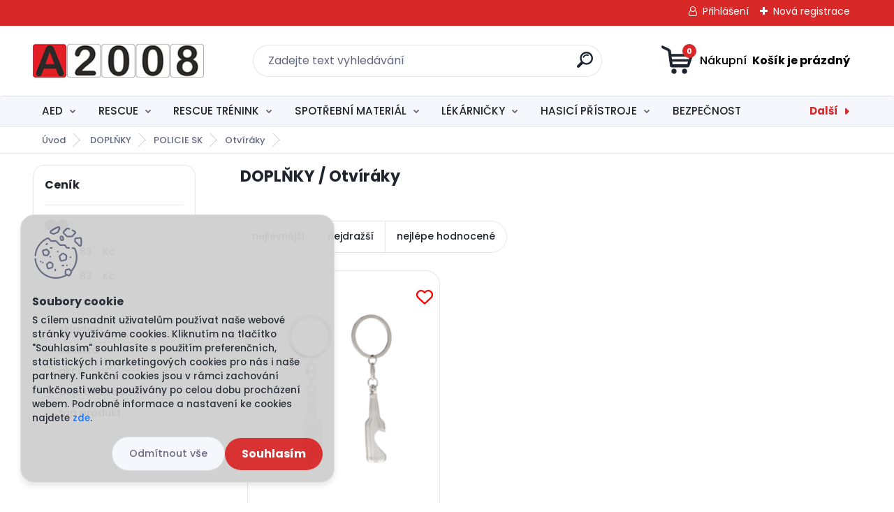

--- FILE ---
content_type: text/html; charset=utf-8
request_url: https://www.a2008.cz/a2008/eshop/6-1-DOPLNKY/207-3-Otviraky
body_size: 26348
content:


        <!DOCTYPE html>
    <html xmlns:og="http://ogp.me/ns#" xmlns:fb="http://www.facebook.com/2008/fbml" lang="cs" class="tmpl__titanium">
      <head>
          <script>
              window.cookie_preferences = getCookieSettings('cookie_preferences');
              window.cookie_statistics = getCookieSettings('cookie_statistics');
              window.cookie_marketing = getCookieSettings('cookie_marketing');

              function getCookieSettings(cookie_name) {
                  if (document.cookie.length > 0)
                  {
                      cookie_start = document.cookie.indexOf(cookie_name + "=");
                      if (cookie_start != -1)
                      {
                          cookie_start = cookie_start + cookie_name.length + 1;
                          cookie_end = document.cookie.indexOf(";", cookie_start);
                          if (cookie_end == -1)
                          {
                              cookie_end = document.cookie.length;
                          }
                          return unescape(document.cookie.substring(cookie_start, cookie_end));
                      }
                  }
                  return false;
              }
          </script>
                    <script async src="https://www.googletagmanager.com/gtag/js?id="></script>
                            <script>
                    window.dataLayer = window.dataLayer || [];
                    function gtag(){dataLayer.push(arguments)};
                    gtag('consent', 'default', {
                        'ad_storage': String(window.cookie_marketing) !== 'false' ? 'granted' : 'denied',
                        'analytics_storage': String(window.cookie_statistics) !== 'false' ? 'granted' : 'denied',
                        'ad_personalization': String(window.cookie_statistics) !== 'false' ? 'granted' : 'denied',
                        'ad_user_data': String(window.cookie_statistics) !== 'false' ? 'granted' : 'denied'
                    });
                    dataLayer.push({
                        'event': 'default_consent'
                    });
                </script>
                        <title>DOPLŇKY | E|shop nejen pro záchranáře A|2008</title>
        <script type="text/javascript">var action_unavailable='action_unavailable';var id_language = 'cs';var id_country_code = 'CZ';var language_code = 'cs-CZ';var path_request = '/request.php';var type_request = 'POST';var cache_break = "2517"; var enable_console_debug = false; var enable_logging_errors = false;var administration_id_language = 'cs';var administration_id_country_code = 'CZ';</script>          <script type="text/javascript" src="//ajax.googleapis.com/ajax/libs/jquery/1.8.3/jquery.min.js"></script>
          <script type="text/javascript" src="//code.jquery.com/ui/1.12.1/jquery-ui.min.js" ></script>
                  <script src="/wa_script/js/jquery.hoverIntent.minified.js?_=2025-01-14-11-59" type="text/javascript"></script>
        <script type="text/javascript" src="/admin/jscripts/jquery.qtip.min.js?_=2025-01-14-11-59"></script>
                  <script src="/wa_script/js/jquery.selectBoxIt.min.js?_=2025-01-14-11-59" type="text/javascript"></script>
                  <script src="/wa_script/js/bs_overlay.js?_=2025-01-14-11-59" type="text/javascript"></script>
        <script src="/wa_script/js/bs_design.js?_=2025-01-14-11-59" type="text/javascript"></script>
        <script src="/admin/jscripts/wa_translation.js?_=2025-01-14-11-59" type="text/javascript"></script>
        <link rel="stylesheet" type="text/css" href="/css/jquery.selectBoxIt.wa_script.css?_=2025-01-14-11-59" media="screen, projection">
        <link rel="stylesheet" type="text/css" href="/css/jquery.qtip.lupa.css?_=2025-01-14-11-59">
        
                  <script src="/wa_script/js/jquery.colorbox-min.js?_=2025-01-14-11-59" type="text/javascript"></script>
          <link rel="stylesheet" type="text/css" href="/css/colorbox.css?_=2025-01-14-11-59">
          <script type="text/javascript">
            jQuery(document).ready(function() {
              (function() {
                function createGalleries(rel) {
                  var regex = new RegExp(rel + "\\[(\\d+)]"),
                      m, group = "g_" + rel, groupN;
                  $("a[rel*=" + rel + "]").each(function() {
                    m = regex.exec(this.getAttribute("rel"));
                    if(m) {
                      groupN = group + m[1];
                    } else {
                      groupN = group;
                    }
                    $(this).colorbox({
                      rel: groupN,
                      slideshow:true,
                       maxWidth: "85%",
                       maxHeight: "85%",
                       returnFocus: false
                    });
                  });
                }
                createGalleries("lytebox");
                createGalleries("lyteshow");
              })();
            });</script>
          <script type="text/javascript">
      function init_products_hovers()
      {
        jQuery(".product").hoverIntent({
          over: function(){
            jQuery(this).find(".icons_width_hack").animate({width: "130px"}, 300, function(){});
          } ,
          out: function(){
            jQuery(this).find(".icons_width_hack").animate({width: "10px"}, 300, function(){});
          },
          interval: 40
        });
      }
      jQuery(document).ready(function(){

        jQuery(".param select, .sorting select").selectBoxIt();

        jQuery(".productFooter").click(function()
        {
          var $product_detail_link = jQuery(this).parent().find("a:first");

          if($product_detail_link.length && $product_detail_link.attr("href"))
          {
            window.location.href = $product_detail_link.attr("href");
          }
        });
        init_products_hovers();
        
        ebar_details_visibility = {};
        ebar_details_visibility["user"] = false;
        ebar_details_visibility["basket"] = false;

        ebar_details_timer = {};
        ebar_details_timer["user"] = setTimeout(function(){},100);
        ebar_details_timer["basket"] = setTimeout(function(){},100);

        function ebar_set_show($caller)
        {
          var $box_name = $($caller).attr("id").split("_")[0];

          ebar_details_visibility["user"] = false;
          ebar_details_visibility["basket"] = false;

          ebar_details_visibility[$box_name] = true;

          resolve_ebar_set_visibility("user");
          resolve_ebar_set_visibility("basket");
        }

        function ebar_set_hide($caller)
        {
          var $box_name = $($caller).attr("id").split("_")[0];

          ebar_details_visibility[$box_name] = false;

          clearTimeout(ebar_details_timer[$box_name]);
          ebar_details_timer[$box_name] = setTimeout(function(){resolve_ebar_set_visibility($box_name);},300);
        }

        function resolve_ebar_set_visibility($box_name)
        {
          if(   ebar_details_visibility[$box_name]
             && jQuery("#"+$box_name+"_detail").is(":hidden"))
          {
            jQuery("#"+$box_name+"_detail").slideDown(300);
          }
          else if(   !ebar_details_visibility[$box_name]
                  && jQuery("#"+$box_name+"_detail").not(":hidden"))
          {
            jQuery("#"+$box_name+"_detail").slideUp(0, function() {
              $(this).css({overflow: ""});
            });
          }
        }

        
        jQuery("#user_icon, #basket_icon").hoverIntent({
          over: function(){
            ebar_set_show(this);
            
          } ,
          out: function(){
            ebar_set_hide(this);
          },
          interval: 40
        });
        
        jQuery("#user_icon").click(function(e)
        {
          if(jQuery(e.target).attr("id") == "user_icon")
          {
            window.location.href = "https://www.a2008.cz/a2008/e-login/";
          }
        });

        jQuery("#basket_icon").click(function(e)
        {
          if(jQuery(e.target).attr("id") == "basket_icon")
          {
            window.location.href = "https://www.a2008.cz/a2008/e-basket/";
          }
        });
      
      });
    </script>        <meta http-equiv="Content-language" content="cs">
        <meta http-equiv="Content-Type" content="text/html; charset=utf-8">
        <meta name="language" content="czech">
        <meta name="keywords" content="doplňky">
        <meta name="description" content="DOPLŇKY">
        <meta name="revisit-after" content="1 Days">
        <meta name="distribution" content="global">
        <meta name="expires" content="never">
                  <meta name="expires" content="never">
                    <link rel="canonical" href="https://www.a2008.cz/a2008/eshop/6-1-DOPLNKY/207-3-Otviraky"/>
          <meta property="og:image" content="http://www.a2008.cz/fotky24001/design_setup/images/logo_logo-ready.png" />
<meta property="og:image:secure_url" content="https://www.a2008.cz/fotky24001/design_setup/images/logo_logo-ready.png" />
<meta property="og:image:type" content="image/jpeg" />

<meta name="google-site-verification" content="AW-801948281"/>            <meta name="robots" content="index, follow">
                      <link href="//www.a2008.cz/fotky24001/A.jpg" rel="icon" type="image/jpeg">
          <link rel="shortcut icon" type="image/jpeg" href="//www.a2008.cz/fotky24001/A.jpg">
                  <link rel="stylesheet" type="text/css" href="/css/lang_dependent_css/lang_cs.css?_=2025-01-14-11-59" media="screen, projection">
                <link rel='stylesheet' type='text/css' href='/wa_script/js/styles.css?_=2025-01-14-11-59'>
        <script language='javascript' type='text/javascript' src='/wa_script/js/javascripts.js?_=2025-01-14-11-59'></script>
        <script language='javascript' type='text/javascript' src='/wa_script/js/check_tel.js?_=2025-01-14-11-59'></script>
          <script src="/assets/javascripts/buy_button.js?_=2025-01-14-11-59"></script>
            <script type="text/javascript" src="/wa_script/js/bs_user.js?_=2025-01-14-11-59"></script>
        <script type="text/javascript" src="/wa_script/js/bs_fce.js?_=2025-01-14-11-59"></script>
        <script type="text/javascript" src="/wa_script/js/bs_fixed_bar.js?_=2025-01-14-11-59"></script>
        <script type="text/javascript" src="/bohemiasoft/js/bs.js?_=2025-01-14-11-59"></script>
        <script src="/wa_script/js/jquery.number.min.js?_=2025-01-14-11-59" type="text/javascript"></script>
        <script type="text/javascript">
            BS.User.id = 24001;
            BS.User.domain = "a2008";
            BS.User.is_responsive_layout = true;
            BS.User.max_search_query_length = 50;
            BS.User.max_autocomplete_words_count = 5;

            WA.Translation._autocompleter_ambiguous_query = ' Hledavý výraz je pro našeptávač příliš obecný. Zadejte prosím další znaky, slova nebo pokračujte odesláním formuláře pro vyhledávání.';
            WA.Translation._autocompleter_no_results_found = ' Nebyly nalezeny žádné produkty ani kategorie.';
            WA.Translation._error = " Chyba";
            WA.Translation._success = " Nastaveno";
            WA.Translation._warning = " Upozornění";
            WA.Translation._multiples_inc_notify = '<p class="multiples-warning"><strong>Tento produkt je možné objednat pouze v násobcích #inc#. </strong><br><small>Vámi zadaný počet kusů byl navýšen dle tohoto násobku.</small></p>';
            WA.Translation._shipping_change_selected = " Změnit...";
            WA.Translation._shipping_deliver_to_address = " Zásilka bude doručena na zvolenou adresu";

            BS.Design.template = {
              name: "titanium",
              is_selected: function(name) {
                if(Array.isArray(name)) {
                  return name.indexOf(this.name) > -1;
                } else {
                  return name === this.name;
                }
              }
            };
            BS.Design.isLayout3 = true;
            BS.Design.templates = {
              TEMPLATE_ARGON: "argon",TEMPLATE_NEON: "neon",TEMPLATE_CARBON: "carbon",TEMPLATE_XENON: "xenon",TEMPLATE_AURUM: "aurum",TEMPLATE_CUPRUM: "cuprum",TEMPLATE_ERBIUM: "erbium",TEMPLATE_CADMIUM: "cadmium",TEMPLATE_BARIUM: "barium",TEMPLATE_CHROMIUM: "chromium",TEMPLATE_SILICIUM: "silicium",TEMPLATE_IRIDIUM: "iridium",TEMPLATE_INDIUM: "indium",TEMPLATE_OXYGEN: "oxygen",TEMPLATE_HELIUM: "helium",TEMPLATE_FLUOR: "fluor",TEMPLATE_FERRUM: "ferrum",TEMPLATE_TERBIUM: "terbium",TEMPLATE_URANIUM: "uranium",TEMPLATE_ZINCUM: "zincum",TEMPLATE_CERIUM: "cerium",TEMPLATE_KRYPTON: "krypton",TEMPLATE_THORIUM: "thorium",TEMPLATE_ETHERUM: "etherum",TEMPLATE_KRYPTONIT: "kryptonit",TEMPLATE_TITANIUM: "titanium",TEMPLATE_PLATINUM: "platinum"            };
        </script>
                  <script src="/js/progress_button/modernizr.custom.js"></script>
                      <link rel="stylesheet" type="text/css" href="/bower_components/owl.carousel/dist/assets/owl.carousel.min.css" />
            <link rel="stylesheet" type="text/css" href="/bower_components/owl.carousel/dist/assets/owl.theme.default.min.css" />
            <script src="/bower_components/owl.carousel/dist/owl.carousel.min.js"></script>
                      <link rel="stylesheet" type="text/css" href="/bower_components/priority-nav/dist/priority-nav-core.css" />
            <script src="/bower_components/priority-nav/dist/priority-nav.js"></script>
                      <link rel="stylesheet" type="text/css" href="//static.bohemiasoft.com/jave/style.css?_=2025-01-14-11-59" media="screen">
                    <link rel="stylesheet" type="text/css" href="/css/font-awesome.4.7.0.min.css" media="screen">
          <link rel="stylesheet" type="text/css" href="/sablony/nove/titanium/titaniumpurple/css/product_var3.css?_=2025-01-14-11-59" media="screen">
          <style>
    :root {
        --primary: #4030dc;
        --primary-dark: #2b1eb5;
        --secondary: #f6f7fc;
        --secondary-v2: #626780;
        --element-color: #1f242d;
        --stars: #ffcf15;
        --sale: #c91e1e;
        
        --empty-basket-text: " Košík je prázdný";
        --full-shopping-basket-text: "nákupní košík";
        --choose-delivery-method-text: "Vyberte způsob doručení";
        --choose-payment-method-text: "Vyberte způsob platby";
        --free-price-text: "Zdarma";
        --continue-without-login-text: "Pokračovat bez přihlášení";
        --summary-order-text: "Shrnutí Vaší objednávky";
        --cart-contents-text: "Váš košík";
        --in-login-text: "Přihlášení";
        --in-registration-text: "Nová registrace";
        --in-forgotten-pass-text: "Zapomenuté heslo";
        --price-list-filter-text: "Ceník";
        --search-see-everything-text: "Zobrazit vše";
        --discount-code-text: "Mám slevový kód";
        --searched-cats-text: "Hledané kategorie";
        --back-to-eshop-text: "Zpátky do eshopu";
        --to-category-menu-text: "Do kategorie";
        --back-menu-text: "Zpět";
        --pagination-next-text: "Další";
        --pagination-previous-text: "Předchozí";
        --cookies-files-text: "Soubory cookie";
        --newsletter-button-text: "Odebírat";
        --newsletter-be-up-to-date-text: "Buďte v obraze";
        --specify-params-text: "Vyberte parametry";
        --article-tags-text: "Tagy článku";
        --watch-product-text: "Hlídat produkt";
        --notfull-shopping-text: "Nákupní";
        --notfull-basket-is-empty-text: " Košík je prázdný";
        --whole-blog-article-text: "Celý článek";
        --basket-content-text: " Obsah košíku";
        --products-in-cat-text: " Produkty v kategorii";
        
    }
</style>
          <link rel="stylesheet"
                type="text/css"
                id="tpl-editor-stylesheet"
                href="/sablony/nove/titanium/titaniumpurple/css/colors.css?_=2025-01-14-11-59"
                media="screen">

          <meta name="viewport" content="width=device-width, initial-scale=1.0">
          <link rel="stylesheet" 
                   type="text/css" 
                   href="https://static.bohemiasoft.com/custom-css/titanium.css?_1768981935" 
                   media="screen"><style type="text/css">
               <!--#site_logo{
                  width: 275px;
                  height: 100px;
                  background-image: url('/fotky24001/design_setup/images/logo_logo-ready.png?cache_time=1634900000');
                  background-repeat: no-repeat;
                  
                }html body .myheader { 
          
          border: black;
          background-repeat: repeat;
          background-position: 0px 0px;
          
        }#page_background{
                  
                  background-repeat: repeat;
                  background-position: 0px 0px;
                  background-color: transparent;
                }.bgLupa{
                  padding: 0;
                  border: none;
                }

 :root { 
 }
-->
                </style>          <link rel="stylesheet" type="text/css" href="/fotky24001/design_setup/css/user_defined.css?_=1634902412" media="screen, projection">
                    <script type="text/javascript" src="/admin/jscripts/wa_dialogs.js?_=2025-01-14-11-59"></script>
            <script>
      $(document).ready(function() {
        if (getCookie('show_cookie_message' + '_24001_cz') != 'no') {
          if($('#cookies-agreement').attr('data-location') === '0')
          {
            $('.cookies-wrapper').css("top", "0px");
          }
          else
          {
            $('.cookies-wrapper').css("bottom", "0px");
          }
          $('.cookies-wrapper').show();
        }

        $('#cookies-notify__close').click(function() {
          setCookie('show_cookie_message' + '_24001_cz', 'no');
          $('#cookies-agreement').slideUp();
          $("#masterpage").attr("style", "");
          setCookie('cookie_preferences', 'true');
          setCookie('cookie_statistics', 'true');
          setCookie('cookie_marketing', 'true');
          window.cookie_preferences = true;
          window.cookie_statistics = true;
          window.cookie_marketing = true;
          if(typeof gtag === 'function') {
              gtag('consent', 'update', {
                  'ad_storage': 'granted',
                  'analytics_storage': 'granted',
                  'ad_user_data': 'granted',
                  'ad_personalization': 'granted'
              });
          }
         return false;
        });

        $("#cookies-notify__disagree").click(function(){
            save_preferences();
        });

        $('#cookies-notify__preferences-button-close').click(function(){
            var cookies_notify_preferences = $("#cookies-notify-checkbox__preferences").is(':checked');
            var cookies_notify_statistics = $("#cookies-notify-checkbox__statistics").is(':checked');
            var cookies_notify_marketing = $("#cookies-notify-checkbox__marketing").is(':checked');
            save_preferences(cookies_notify_preferences, cookies_notify_statistics, cookies_notify_marketing);
        });

        function save_preferences(preferences = false, statistics = false, marketing = false)
        {
            setCookie('show_cookie_message' + '_24001_cz', 'no');
            $('#cookies-agreement').slideUp();
            $("#masterpage").attr("style", "");
            setCookie('cookie_preferences', preferences);
            setCookie('cookie_statistics', statistics);
            setCookie('cookie_marketing', marketing);
            window.cookie_preferences = preferences;
            window.cookie_statistics = statistics;
            window.cookie_marketing = marketing;
            if(marketing && typeof gtag === 'function')
            {
                gtag('consent', 'update', {
                    'ad_storage': 'granted'
                });
            }
            if(statistics && typeof gtag === 'function')
            {
                gtag('consent', 'update', {
                    'analytics_storage': 'granted',
                    'ad_user_data': 'granted',
                    'ad_personalization': 'granted',
                });
            }
            if(marketing === false && BS && BS.seznamIdentity) {
                BS.seznamIdentity.clearIdentity();
            }
        }

        /**
         * @param {String} cookie_name
         * @returns {String}
         */
        function getCookie(cookie_name) {
          if (document.cookie.length > 0)
          {
            cookie_start = document.cookie.indexOf(cookie_name + "=");
            if (cookie_start != -1)
            {
              cookie_start = cookie_start + cookie_name.length + 1;
              cookie_end = document.cookie.indexOf(";", cookie_start);
              if (cookie_end == -1)
              {
                cookie_end = document.cookie.length;
              }
              return unescape(document.cookie.substring(cookie_start, cookie_end));
            }
          }
          return "";
        }
        
        /**
         * @param {String} cookie_name
         * @param {String} value
         */
        function setCookie(cookie_name, value) {
          var time = new Date();
          time.setTime(time.getTime() + 365*24*60*60*1000); // + 1 rok
          var expires = "expires="+time.toUTCString();
          document.cookie = cookie_name + "=" + escape(value) + "; " + expires + "; path=/";
        }
      });
    </script>
    <script async src="https://www.googletagmanager.com/gtag/js?id=AW-GT-MR5XV73D"></script><script>
window.dataLayer = window.dataLayer || [];
function gtag(){dataLayer.push(arguments);}
gtag('js', new Date());
gtag('config', 'AW-GT-MR5XV73D', { debug_mode: true });
</script><script>
               (function(i,s,o,g,r,a,m){i['GoogleAnalyticsObject']=r;i[r]=i[r]||function(){
               (i[r].q=i[r].q||[]).push(arguments)},i[r].l=1*new Date();a=s.createElement(o),
               m=s.getElementsByTagName(o)[0];a.async=1;a.src=g;m.parentNode.insertBefore(a,m)
               })(window,document,'script','//www.google-analytics.com/analytics.js','ga');
               ga('create', 'G-1G7QBPW0BQ', 'auto');
               ga('require','displayfeatures');ga('send', 'pageview');ga('require', 'ec');
                </script><script type="text/javascript" src="/wa_script/js/ga_enhanced_helper.js"></script>        <script type="text/javascript" src="/wa_script/js/search_autocompleter.js?_=2025-01-14-11-59"></script>
              <script>
              WA.Translation._complete_specification = "Kompletní specifikace";
              WA.Translation._dont_have_acc = "Nemáte účet? ";
              WA.Translation._have_acc = "Již máte účet? ";
              WA.Translation._register_titanium = "Zaregistrujte se ";
              WA.Translation._login_titanium = "Přihlašte se ";
              WA.Translation._placeholder_voucher = "Sem vložte kód";
          </script>
                <script src="/wa_script/js/template/titanium/script.js?_=2025-01-14-11-59"></script>
                    <link rel="stylesheet" type="text/css" href="/assets/vendor/magnific-popup/magnific-popup.css" />
      <script src="/assets/vendor/magnific-popup/jquery.magnific-popup.js"></script>
      <script type="text/javascript">
        BS.env = {
          decPoint: ",",
          basketFloatEnabled: false        };
      </script>
      <script type="text/javascript" src="/node_modules/select2/dist/js/select2.min.js"></script>
      <script type="text/javascript" src="/node_modules/maximize-select2-height/maximize-select2-height.min.js"></script>
      <script type="text/javascript">
        (function() {
          $.fn.select2.defaults.set("language", {
            noResults: function() {return " Nenalezeny žádné položky"},
            inputTooShort: function(o) {
              var n = o.minimum - o.input.length;
              return " Prosím zadejte #N# nebo více znaků.".replace("#N#", n);
            }
          });
          $.fn.select2.defaults.set("width", "100%")
        })();

      </script>
      <link type="text/css" rel="stylesheet" href="/node_modules/select2/dist/css/select2.min.css" />
      <script type="text/javascript" src="/wa_script/js/countdown_timer.js?_=2025-01-14-11-59"></script>
      <script type="text/javascript" src="/wa_script/js/app.js?_=2025-01-14-11-59"></script>
      <script type="text/javascript" src="/node_modules/jquery-validation/dist/jquery.validate.min.js"></script>

      <script src="https://popup.marketplace-wa.cz/media/pop.e55a005307c379a0bd57fc062eb7e7bdea5d108f.1766062361.js" async></script>
              <script src="https://cdn.jsdelivr.net/npm/@floating-ui/core@1.7.2"></script>
        <script src="https://cdn.jsdelivr.net/npm/@floating-ui/dom@1.7.2"></script>
            </head>
      <body class="lang-cs layout3 not-home page-category page-category-6-207 basket-empty slider_available template-slider-custom vat-payer-y alternative-currency-y" >
    <script>gtag("event", "page_view", {
    "ecomm_pagetype": "category",
    "send_to": "AW-GT-MR5XV73D"
});
</script>    <a name="topweb"></a>
            <div id="cookies-agreement" class="cookies-wrapper" data-location="1"
         style="background-color: #cfcfcf;
                 opacity: 0.95"
    >
      <div class="cookies-notify-background"></div>
      <div class="cookies-notify" style="display:block!important;">
        <div class="cookies-notify__bar">
          <div class="cookies-notify__bar1">
            <div class="cookies-notify__text"
                                  style="color: #000000;"
                                 >
                S cílem usnadnit uživatelům používat naše webové stránky využíváme cookies. Kliknutím na tlačítko "Souhlasím" souhlasíte s použitím preferenčních, statistických i marketingových cookies pro nás i naše partnery. Funkční cookies jsou v rámci zachování funkčnosti webu používány po celou dobu procházení webem. Podrobné informace a nastavení ke cookies najdete <span class="cookies-notify__detail_button"style="color: #000000;">zde</span>.            </div>
            <div class="cookies-notify__button">
                <a href="#" id="cookies-notify__disagree" class="secondary-btn"
                   style="color: #fb0000;
                           background-color: #ffffff;
                           opacity: 1"
                >Odmítnout vše</a>
              <a href="#" id="cookies-notify__close"
                 style="color: #fb0000;
                        background-color: #ffffff;
                        opacity: 1"
                >Souhlasím</a>
            </div>
          </div>
                        <div class="cookies-notify__detail_box hidden"
                                  style="color: #000000;"
                             >
                <div id="cookies-nofify__close_detail"> Zavřít</div>
                <div>
                    <br />
                    <b> Co jsou cookies?</b><br />
                    <span> Cookies jsou krátké textové informace, které jsou uloženy ve Vašem prohlížeči. Tyto informace běžně používají všechny webové stránky a jejich procházením dochází k ukládání cookies. Pomocí partnerských skriptů, které mohou stránky používat (například Google analytics</span><br /><br />
                    <b> Jak lze nastavit práci webu s cookies?</b><br />
                    <span> Přestože doporučujeme povolit používání všech typů cookies, práci webu s nimi můžete nastavit dle vlastních preferencí pomocí checkboxů zobrazených níže. Po odsouhlasení nastavení práce s cookies můžete změnit své rozhodnutí smazáním či editací cookies přímo v nastavení Vašeho prohlížeče. Podrobnější informace k promazání cookies najdete v nápovědě Vašeho prohlížeče.</span>
                </div>
                <div class="cookies-notify__checkboxes"
                                         style="color: #000000;"
                                     >
                    <div class="checkbox-custom checkbox-default cookies-notify__checkbox">
                        <input type="checkbox" id="cookies-notify-checkbox__functional" checked disabled />
                        <label for="cookies-notify-checkbox__functional" class="cookies-notify__checkbox_label"> Nutné</label>
                    </div>
                    <div class="checkbox-custom checkbox-default cookies-notify__checkbox">
                        <input type="checkbox" id="cookies-notify-checkbox__preferences" checked />
                        <label for="cookies-notify-checkbox__preferences" class="cookies-notify__checkbox_label"> Preferenční</label>
                    </div>
                    <div class="checkbox-custom checkbox-default cookies-notify__checkbox">
                        <input type="checkbox" id="cookies-notify-checkbox__statistics" checked />
                        <label for="cookies-notify-checkbox__statistics" class="cookies-notify__checkbox_label"> Statistické</label>
                    </div>
                    <div class="checkbox-custom checkbox-default cookies-notify__checkbox">
                        <input type="checkbox" id="cookies-notify-checkbox__marketing" checked />
                        <label for="cookies-notify-checkbox__marketing" class="cookies-notify__checkbox_label"> Marketingové</label>
                    </div>
                </div>
                <div id="cookies-notify__cookie_types">
                    <div class="cookies-notify__cookie_type cookie-active" data-type="functional">
                         Nutné (13)
                    </div>
                    <div class="cookies-notify__cookie_type" data-type="preferences">
                         Preferenční (1)
                    </div>
                    <div class="cookies-notify__cookie_type" data-type="statistics">
                         Statistické (15)
                    </div>
                    <div class="cookies-notify__cookie_type" data-type="marketing">
                         Marketingové (15)
                    </div>
                    <div class="cookies-notify__cookie_type" data-type="unclassified">
                         Neklasifikované (7)
                    </div>
                </div>
                <div id="cookies-notify__cookie_detail">
                    <div class="cookie-notify__cookie_description">
                        <span id="cookie-notify__description_functional" class="cookie_description_active"> Tyto informace jsou nezbytné ke správnému chodu webové stránky jako například vkládání zboží do košíku, uložení vyplněných údajů nebo přihlášení do zákaznické sekce.</span>
                        <span id="cookie-notify__description_preferences" class="hidden"> Tyto cookies umožní přizpůsobit chování nebo vzhled stránky dle Vašich potřeb, například volba jazyka.</span>
                        <span id="cookie-notify__description_statistics" class="hidden"> Díky těmto cookies mohou majitelé i developeři webu více porozumět chování uživatelů a vyvijet stránku tak, aby byla co nejvíce prozákaznická. Tedy abyste co nejrychleji našli hledané zboží nebo co nejsnáze dokončili jeho nákup.</span>
                        <span id="cookie-notify__description_marketing" class="hidden"> Tyto informace umožní personalizovat zobrazení nabídek přímo pro Vás díky historické zkušenosti procházení dřívějších stránek a nabídek.</span>
                        <span id="cookie-notify__description_unclassified" class="hidden"> Tyto cookies prozatím nebyly roztříděny do vlastní kategorie.</span>
                    </div>
                    <style>
                        #cookies-notify__cookie_detail_table td
                        {
                            color: #000000                        }
                    </style>
                    <table class="table" id="cookies-notify__cookie_detail_table">
                        <thead>
                            <tr>
                                <th> Jméno</th>
                                <th> Účel</th>
                                <th> Vypršení</th>
                            </tr>
                        </thead>
                        <tbody>
                                                    <tr>
                                <td>show_cookie_message</td>
                                <td>Ukládá informaci o potřebě zobrazení cookie lišty</td>
                                <td>1 rok</td>
                            </tr>
                                                        <tr>
                                <td>__zlcmid</td>
                                <td>Tento soubor cookie se používá k uložení identity návštěvníka během návštěv a preference návštěvníka deaktivovat naši funkci živého chatu. </td>
                                <td>1 rok</td>
                            </tr>
                                                        <tr>
                                <td>__cfruid</td>
                                <td>Tento soubor cookie je součástí služeb poskytovaných společností Cloudflare – včetně vyrovnávání zátěže, doručování obsahu webových stránek a poskytování připojení DNS pro provozovatele webových stránek. </td>
                                <td>relace</td>
                            </tr>
                                                        <tr>
                                <td>_auth</td>
                                <td>Zajišťuje bezpečnost procházení návštěvníků tím, že zabraňuje padělání požadavků mezi stránkami. Tento soubor cookie je nezbytný pro bezpečnost webu a návštěvníka. </td>
                                <td>1 rok</td>
                            </tr>
                                                        <tr>
                                <td>csrftoken</td>
                                <td>Pomáhá předcházet útokům Cross-Site Request Forgery (CSRF). 
</td>
                                <td>1 rok</td>
                            </tr>
                                                        <tr>
                                <td>PHPSESSID</td>
                                <td>Zachovává stav uživatelské relace napříč požadavky na stránky. </td>
                                <td>relace</td>
                            </tr>
                                                        <tr>
                                <td>rc::a</td>
                                <td>Tento soubor cookie se používá k rozlišení mezi lidmi a roboty. To je výhodné pro web, aby
vytvářet platné zprávy o používání jejich webových stránek. </td>
                                <td>persistentní</td>
                            </tr>
                                                        <tr>
                                <td>rc::c</td>
                                <td>Tento soubor cookie se používá k rozlišení mezi lidmi a roboty. </td>
                                <td>relace</td>
                            </tr>
                                                        <tr>
                                <td>AWSALBCORS</td>
                                <td>Registruje, který server-cluster obsluhuje návštěvníka. To se používá v kontextu s vyrovnáváním zátěže, aby se optimalizovala uživatelská zkušenost. </td>
                                <td>6 dnů</td>
                            </tr>
                                                        <tr>
                                <td>18plus_allow_access#</td>
                                <td>Ukládá informaci o odsouhlasení okna 18+ pro web.</td>
                                <td>neznámý</td>
                            </tr>
                                                        <tr>
                                <td>18plus_cat#</td>
                                <td>Ukládá informaci o odsouhlasení okna 18+ pro kategorii.</td>
                                <td>neznámý</td>
                            </tr>
                                                        <tr>
                                <td>bs_slide_menu</td>
                                <td></td>
                                <td>neznámý</td>
                            </tr>
                                                        <tr>
                                <td>left_menu</td>
                                <td>Ukládá informaci o způsobu zobrazení levého menu.</td>
                                <td>neznámý</td>
                            </tr>
                                                    </tbody>
                    </table>
                    <div class="cookies-notify__button">
                        <a href="#" id="cookies-notify__preferences-button-close"
                           style="color: #000000;
                                background-color: #c8c8c8;
                                opacity: 1">
                            Uložit nastavení                        </a>
                    </div>
                </div>
            </div>
                    </div>
      </div>
    </div>
    
  <div id="responsive_layout_large"></div><div id="page">      <div class="top-bar" id="topBar">
                  <div class="top-bar-login">
                          <span class="user-login"><a href="/a2008/e-login">Přihlášení</a></span>
              <span class="user-register"><a href="/a2008/e-register">Nová registrace</a></span>
                        </div>
                        </div>
          <script type="text/javascript">
      var responsive_articlemenu_name = ' Menu';
      var responsive_eshopmenu_name = ' E-shop';
    </script>
        <link rel="stylesheet" type="text/css" href="/css/masterslider.css?_=2025-01-14-11-59" media="screen, projection">
    <script type="text/javascript" src="/js/masterslider.min.js"></script>
    <div class="myheader">
                <div class="navigate_bar">
            <div class="logo-wrapper">
            <a id="site_logo" href="//www.a2008.cz" class="mylogo" aria-label="Logo"></a>
    </div>
                <div id="search">
      <form name="search" id="searchForm" action="/a2008/search-engine.htm" method="GET" enctype="multipart/form-data">
        <label for="q" class="title_left2"> Hľadanie</label>
        <p>
          <input name="slovo" type="text" class="inputBox" id="q" placeholder=" Zadejte text vyhledávání" maxlength="50">
          
          <input type="hidden" id="source_service" value="www.webareal.cz">
        </p>
        <div class="wrapper_search_submit">
          <input type="submit" class="search_submit" aria-label="search" name="search_submit" value="">
        </div>
        <div id="search_setup_area">
          <input id="hledatjak2" checked="checked" type="radio" name="hledatjak" value="2">
          <label for="hledatjak2">Hledat ve zboží</label>
          <br />
          <input id="hledatjak1"  type="radio" name="hledatjak" value="1">
          <label for="hledatjak1">Hledat v článcích</label>
                    <script type="text/javascript">
            function resolve_search_mode_visibility()
            {
              if (jQuery('form[name=search] input').is(':focus'))
              {
                if (jQuery('#search_setup_area').is(':hidden'))
                {
                  jQuery('#search_setup_area').slideDown(400);
                }
              }
              else
              {
                if (jQuery('#search_setup_area').not(':hidden'))
                {
                  jQuery('#search_setup_area').slideUp(400);
                }
              }
            }

            $('form[name=search] input').click(function() {
              this.focus();
            });

            jQuery('form[name=search] input')
                .focus(function() {
                  resolve_search_mode_visibility();
                })
                .blur(function() {
                  setTimeout(function() {
                    resolve_search_mode_visibility();
                  }, 1000);
                });

          </script>
                  </div>
      </form>
    </div>
            
  <div id="ebar" class="" >        <div id="basket_icon" >
            <div id="basket_detail">
                <div id="basket_arrow_tag"></div>
                <div id="basket_content_tag">
                    <a id="quantity_tag" href="/a2008/e-basket" rel="nofollow" class="elink"><span class="quantity_count">0</span>
                    <span class="basket_empty"> Váš nákupní košík <span class="bold">je prázdný</span></span></a>                </div>
            </div>
        </div>
                </div>      </div>
          </div>
        <div class="eshop-menu drop-menu" id="dropMenu">
      <div id="dropMenuWrapper">
            <div class="menu-wrapper leftmenu" id="menuWrapper">
          <ul class="root-eshop-menu" id="menuContent">
              <li class="home-button">
              <a href="//www.a2008.cz">
      <i class="fa fa-home" aria-hidden="true"></i>
    </a>
            </li>
            <li class="eshop-menu-item item-1 has-submenu">
            <a class="item-link level-1" href="/a2008/eshop/36-1-AED">AED</a>
          <ul class="eshop-submenu-root menu-level-2">
          <li class="eshop-menu-item item-1 has-submenu">
            <div class="menu-item-box">
                  <div class="menu-item-img">
            <a href="/a2008/eshop/36-1-AED/145-2-AED-pristroje" title="AED přístroje">
              <img src="/fotky24001/icons/AED.png" title="AED přístroje" alt="AED přístroje" />
            </a>
          </div>
                  <div class="menu-item-cat">
          <a class="item-link level-2" href="/a2008/eshop/36-1-AED/145-2-AED-pristroje">AED přístroje</a>
              <ul class="eshop-submenu-root menu-level-3">
          <li class="eshop-menu-item item-1">
            <a class="item-link level-3" href="/a2008/eshop/36-1-AED/218-3-DEFIBTECH">DEFIBTECH</a>
          </li>
        <li class="eshop-menu-item item-2">
            <a class="item-link level-3" href="/a2008/eshop/36-1-AED/219-3-DEFISING-LIFE-AED">DEFISING LIFE AED</a>
          </li>
        </ul>
            </div>
      </div>
          </li>
        <li class="eshop-menu-item item-2">
            <div class="menu-item-box">
                  <div class="menu-item-img">
            <a href="/a2008/eshop/36-1-AED/248-2-AED-trenink" title="AED trénink">
              <img src="/fotky24001/icons/AED-trenink.png" title="AED trénink" alt="AED trénink" />
            </a>
          </div>
                  <div class="menu-item-cat">
          <a class="item-link level-2" href="/a2008/eshop/36-1-AED/248-2-AED-trenink">AED trénink</a>
                  </div>
      </div>
          </li>
        <li class="eshop-menu-item item-3">
            <div class="menu-item-box">
                  <div class="menu-item-img">
            <a href="/a2008/eshop/36-1-AED/146-2-AED-elektrody" title="AED elektrody">
              <img src="/fotky24001/icons/AED-elektrody.png" title="AED elektrody" alt="AED elektrody" />
            </a>
          </div>
                  <div class="menu-item-cat">
          <a class="item-link level-2" href="/a2008/eshop/36-1-AED/146-2-AED-elektrody">AED elektrody</a>
                  </div>
      </div>
          </li>
        <li class="eshop-menu-item item-4">
            <div class="menu-item-box">
                  <div class="menu-item-img">
            <a href="/a2008/eshop/36-1-AED/147-2-AED-tasky" title="AED tašky">
              <img src="/fotky24001/icons/AED-tasky.png" title="AED tašky" alt="AED tašky" />
            </a>
          </div>
                  <div class="menu-item-cat">
          <a class="item-link level-2" href="/a2008/eshop/36-1-AED/147-2-AED-tasky">AED tašky</a>
                  </div>
      </div>
          </li>
        <li class="eshop-menu-item item-5">
            <div class="menu-item-box">
                  <div class="menu-item-img">
            <a href="/a2008/eshop/36-1-AED/148-2-AED-skrine" title="AED skříně">
              <img src="/fotky24001/icons/AED-boxy.png" title="AED skříně" alt="AED skříně" />
            </a>
          </div>
                  <div class="menu-item-cat">
          <a class="item-link level-2" href="/a2008/eshop/36-1-AED/148-2-AED-skrine">AED skříně</a>
                  </div>
      </div>
          </li>
        <li class="eshop-menu-item item-6">
            <div class="menu-item-box">
                  <div class="menu-item-img">
            <a href="/a2008/eshop/36-1-AED/149-2-AED-baterie" title="AED baterie">
              <img src="/fotky24001/icons/AED-baterie.png" title="AED baterie" alt="AED baterie" />
            </a>
          </div>
                  <div class="menu-item-cat">
          <a class="item-link level-2" href="/a2008/eshop/36-1-AED/149-2-AED-baterie">AED baterie</a>
                  </div>
      </div>
          </li>
        <li class="eshop-menu-item item-7">
            <div class="menu-item-box">
                  <div class="menu-item-img">
            <a href="/a2008/eshop/36-1-AED/150-2-AED-doplnky" title="AED doplňky">
              <img src="/fotky24001/icons/AED-doplnky.png" title="AED doplňky" alt="AED doplňky" />
            </a>
          </div>
                  <div class="menu-item-cat">
          <a class="item-link level-2" href="/a2008/eshop/36-1-AED/150-2-AED-doplnky">AED doplňky</a>
                  </div>
      </div>
          </li>
        </ul>
        </li>
        <li class="eshop-menu-item item-2 has-submenu">
            <a class="item-link level-1" href="/a2008/eshop/31-1-RESCUE">RESCUE</a>
          <ul class="eshop-submenu-root menu-level-2">
          <li class="eshop-menu-item item-1">
            <div class="menu-item-box">
                <div class="menu-item-cat">
          <a class="item-link level-2" href="/a2008/eshop/31-1-RESCUE/115-2-Tonometry">Tonometry</a>
                  </div>
      </div>
          </li>
        <li class="eshop-menu-item item-2">
            <div class="menu-item-box">
                <div class="menu-item-cat">
          <a class="item-link level-2" href="/a2008/eshop/31-1-RESCUE/223-2-Svitilny">Svítilny</a>
                  </div>
      </div>
          </li>
        <li class="eshop-menu-item item-3">
            <div class="menu-item-box">
                <div class="menu-item-cat">
          <a class="item-link level-2" href="/a2008/eshop/31-1-RESCUE/53-2-Ambuvaky">Ambuvaky</a>
                  </div>
      </div>
          </li>
        <li class="eshop-menu-item item-4">
            <div class="menu-item-box">
                <div class="menu-item-cat">
          <a class="item-link level-2" href="/a2008/eshop/31-1-RESCUE/54-2-Dlahy">Dlahy</a>
                  </div>
      </div>
          </li>
        <li class="eshop-menu-item item-5">
            <div class="menu-item-box">
                <div class="menu-item-cat">
          <a class="item-link level-2" href="/a2008/eshop/31-1-RESCUE/56-2-Fonendoskopy">Fonendoskopy</a>
                  </div>
      </div>
          </li>
        <li class="eshop-menu-item item-6">
            <div class="menu-item-box">
                <div class="menu-item-cat">
          <a class="item-link level-2" href="/a2008/eshop/31-1-RESCUE/57-2-Laryngoskopy">Laryngoskopy</a>
                  </div>
      </div>
          </li>
        <li class="eshop-menu-item item-7">
            <div class="menu-item-box">
                <div class="menu-item-cat">
          <a class="item-link level-2" href="/a2008/eshop/31-1-RESCUE/59-2-Nositka">Nosítka</a>
                  </div>
      </div>
          </li>
        <li class="eshop-menu-item item-8 has-submenu">
            <div class="menu-item-box">
                <div class="menu-item-cat">
          <a class="item-link level-2" href="/a2008/eshop/31-1-RESCUE/60-2-Protipopaleninovy-program">Protipopáleninový program</a>
              <ul class="eshop-submenu-root menu-level-3">
          <li class="eshop-menu-item item-1">
            <a class="item-link level-3" href="/a2008/eshop/31-1-RESCUE/61-3-WATER-JEL">WATER JEL</a>
          </li>
        <li class="eshop-menu-item item-2">
            <a class="item-link level-3" href="/a2008/eshop/31-1-RESCUE/62-3-BURNFREE">BURNFREE</a>
          </li>
        <li class="eshop-menu-item item-3">
            <a class="item-link level-3" href="/a2008/eshop/31-1-RESCUE/224-3-BURNSHIELD">BURNSHIELD</a>
          </li>
        </ul>
            </div>
      </div>
          </li>
        <li class="eshop-menu-item item-9">
            <div class="menu-item-box">
                <div class="menu-item-cat">
          <a class="item-link level-2" href="/a2008/eshop/31-1-RESCUE/63-2-Resuscitace">Resuscitace</a>
                  </div>
      </div>
          </li>
        <li class="eshop-menu-item item-10 has-submenu">
            <div class="menu-item-box">
                <div class="menu-item-cat">
          <a class="item-link level-2" href="/a2008/eshop/31-1-RESCUE/64-2-Transportni-prostredky">Transportní prostředky</a>
              <ul class="eshop-submenu-root menu-level-3">
          <li class="eshop-menu-item item-1">
            <a class="item-link level-3" href="/a2008/eshop/31-1-RESCUE/254-3-SCOOP">SCOOP</a>
          </li>
        <li class="eshop-menu-item item-2">
            <a class="item-link level-3" href="/a2008/eshop/31-1-RESCUE/255-3-Paterove-desky">Páteřové desky</a>
          </li>
        <li class="eshop-menu-item item-3">
            <a class="item-link level-3" href="/a2008/eshop/31-1-RESCUE/256-3-Kosova-nositka">Košová nosítka</a>
          </li>
        <li class="eshop-menu-item item-4">
            <a class="item-link level-3" href="/a2008/eshop/31-1-RESCUE/257-3-Transportni-plachty">Transportní plachty</a>
          </li>
        <li class="eshop-menu-item item-5">
            <a class="item-link level-3" href="/a2008/eshop/31-1-RESCUE/258-3-Fixator-hlavy">Fixátor hlavy</a>
          </li>
        <li class="eshop-menu-item item-6">
            <a class="item-link level-3" href="/a2008/eshop/31-1-RESCUE/259-3-Doplnky">Doplňky</a>
          </li>
        <li class="eshop-menu-item item-7">
            <a class="item-link level-3" href="/a2008/eshop/31-1-RESCUE/260-3-Korzety">Korzety</a>
          </li>
        <li class="eshop-menu-item item-8">
            <a class="item-link level-3" href="/a2008/eshop/31-1-RESCUE/261-3-Specialni-transport">Speciální transport</a>
          </li>
        </ul>
            </div>
      </div>
          </li>
        <li class="eshop-menu-item item-11">
            <div class="menu-item-box">
                <div class="menu-item-cat">
          <a class="item-link level-2" href="/a2008/eshop/31-1-RESCUE/65-2-Vakuove-dlahy">Vakuové dlahy</a>
                  </div>
      </div>
          </li>
        <li class="eshop-menu-item item-12">
            <div class="menu-item-box">
                <div class="menu-item-cat">
          <a class="item-link level-2" href="/a2008/eshop/31-1-RESCUE/66-2-Zachranarske-brasny">Záchranářské brašny</a>
                  </div>
      </div>
          </li>
        <li class="eshop-menu-item item-13">
            <div class="menu-item-box">
                <div class="menu-item-cat">
          <a class="item-link level-2" href="/a2008/eshop/31-1-RESCUE/68-2-Prvni-pomoc">První pomoc</a>
                  </div>
      </div>
          </li>
        <li class="eshop-menu-item item-14">
            <div class="menu-item-box">
                <div class="menu-item-cat">
          <a class="item-link level-2" href="/a2008/eshop/31-1-RESCUE/91-2-Fixacni-prostredky">Fixační prostředky</a>
                  </div>
      </div>
          </li>
        </ul>
        </li>
        <li class="eshop-menu-item item-3 has-submenu">
            <a class="item-link level-1" href="/a2008/eshop/37-1-RESCUE-TRENINK">RESCUE TRÉNINK</a>
          <ul class="eshop-submenu-root menu-level-2">
          <li class="eshop-menu-item item-1">
            <div class="menu-item-box">
                <div class="menu-item-cat">
          <a class="item-link level-2" href="/a2008/eshop/37-1-RESCUE-TRENINK/231-2-Uvolneni-dychacich-cest">Uvolnění dýchacích cest</a>
                  </div>
      </div>
          </li>
        <li class="eshop-menu-item item-2">
            <div class="menu-item-box">
                <div class="menu-item-cat">
          <a class="item-link level-2" href="/a2008/eshop/37-1-RESCUE-TRENINK/232-2-Zakladni-resuscitace">Základní resuscitace</a>
                  </div>
      </div>
          </li>
        </ul>
        </li>
        <li class="eshop-menu-item item-4 has-submenu">
            <a class="item-link level-1" href="/a2008/eshop/33-1-SPOTREBNI-MATERIAL">SPOTŘEBNÍ MATERIÁL</a>
          <ul class="eshop-submenu-root menu-level-2">
          <li class="eshop-menu-item item-1 has-submenu">
            <div class="menu-item-box">
                <div class="menu-item-cat">
          <a class="item-link level-2" href="/a2008/eshop/33-1-SPOTREBNI-MATERIAL/129-2-Vybaveni-lekarnicek">Vybavení lékárniček</a>
              <ul class="eshop-submenu-root menu-level-3">
          <li class="eshop-menu-item item-1">
            <a class="item-link level-3" href="/a2008/eshop/33-1-SPOTREBNI-MATERIAL/132-3-Obvazy">Obvazy</a>
          </li>
        <li class="eshop-menu-item item-2">
            <a class="item-link level-3" href="/a2008/eshop/33-1-SPOTREBNI-MATERIAL/133-3-Naplasti">Náplasti</a>
          </li>
        <li class="eshop-menu-item item-3">
            <a class="item-link level-3" href="/a2008/eshop/33-1-SPOTREBNI-MATERIAL/134-3-Vyplachy-oci">Výplachy očí</a>
          </li>
        <li class="eshop-menu-item item-4">
            <a class="item-link level-3" href="/a2008/eshop/33-1-SPOTREBNI-MATERIAL/135-3-Ostatni">Ostatní</a>
          </li>
        <li class="eshop-menu-item item-5">
            <a class="item-link level-3" href="/a2008/eshop/33-1-SPOTREBNI-MATERIAL/136-3-Leciva">Léčiva</a>
          </li>
        <li class="eshop-menu-item item-6">
            <a class="item-link level-3" href="/a2008/eshop/33-1-SPOTREBNI-MATERIAL/137-3-Kompresy">Kompresy</a>
          </li>
        <li class="eshop-menu-item item-7">
            <a class="item-link level-3" href="/a2008/eshop/33-1-SPOTREBNI-MATERIAL/138-3-Kryti-mastne">Krytí - mastné</a>
          </li>
        </ul>
            </div>
      </div>
          </li>
        <li class="eshop-menu-item item-2">
            <div class="menu-item-box">
                <div class="menu-item-cat">
          <a class="item-link level-2" href="/a2008/eshop/33-1-SPOTREBNI-MATERIAL/130-2-Respiratory">Respirátory</a>
                  </div>
      </div>
          </li>
        <li class="eshop-menu-item item-3">
            <div class="menu-item-box">
                <div class="menu-item-cat">
          <a class="item-link level-2" href="/a2008/eshop/33-1-SPOTREBNI-MATERIAL/131-2-Dezinfekce">Dezinfekce</a>
                  </div>
      </div>
          </li>
        <li class="eshop-menu-item item-4">
            <div class="menu-item-box">
                <div class="menu-item-cat">
          <a class="item-link level-2" href="/a2008/eshop/33-1-SPOTREBNI-MATERIAL/253-2-Johny-Wee-sacek-na-moc">Johny Wee - sáček na moč</a>
                  </div>
      </div>
          </li>
        </ul>
        </li>
        <li class="eshop-menu-item item-5 has-submenu">
            <a class="item-link level-1" href="/a2008/eshop/13-1-LEKARNICKY">LÉKÁRNIČKY</a>
          <ul class="eshop-submenu-root menu-level-2">
          <li class="eshop-menu-item item-1 has-submenu">
            <div class="menu-item-box">
                  <div class="menu-item-img">
            <a href="/a2008/eshop/13-1-LEKARNICKY/20-2-Lekarnicky-do-provozoven" title="Lékárničky do provozoven">
              <img src="/fotky24001/icons/lekarnicka.png" title="Lékárničky do provozoven" alt="Lékárničky do provozoven" />
            </a>
          </div>
                  <div class="menu-item-cat">
          <a class="item-link level-2" href="/a2008/eshop/13-1-LEKARNICKY/20-2-Lekarnicky-do-provozoven">Lékárničky do provozoven</a>
              <ul class="eshop-submenu-root menu-level-3">
          <li class="eshop-menu-item item-1">
            <a class="item-link level-3" href="/a2008/eshop/13-1-LEKARNICKY/89-3-Administrativni-prostory">Administrativní prostory</a>
          </li>
        <li class="eshop-menu-item item-2">
            <a class="item-link level-3" href="/a2008/eshop/13-1-LEKARNICKY/110-3-Elektro">Elektro</a>
          </li>
        <li class="eshop-menu-item item-3">
            <a class="item-link level-3" href="/a2008/eshop/13-1-LEKARNICKY/78-3-Chemicky-provoz">Chemický provoz</a>
          </li>
        <li class="eshop-menu-item item-4">
            <a class="item-link level-3" href="/a2008/eshop/13-1-LEKARNICKY/111-3-Obchod">Obchod</a>
          </li>
        <li class="eshop-menu-item item-5">
            <a class="item-link level-3" href="/a2008/eshop/13-1-LEKARNICKY/79-3-Vyrobni-prostory-prumysl">Výrobní prostory + průmysl</a>
          </li>
        <li class="eshop-menu-item item-6">
            <a class="item-link level-3" href="/a2008/eshop/13-1-LEKARNICKY/80-3-Ubytovaci-zarizeni">Ubytovací zařízení</a>
          </li>
        <li class="eshop-menu-item item-7">
            <a class="item-link level-3" href="/a2008/eshop/13-1-LEKARNICKY/81-3-Pracoviste-s-otevrenym-ohnem">Pracoviště s otevřeným ohněm</a>
          </li>
        <li class="eshop-menu-item item-8">
            <a class="item-link level-3" href="/a2008/eshop/13-1-LEKARNICKY/82-3-Koupaliste-a-bazeny">Koupaliště a bazény</a>
          </li>
        <li class="eshop-menu-item item-9">
            <a class="item-link level-3" href="/a2008/eshop/13-1-LEKARNICKY/83-3-Kuchyne-restaurace">Kuchyně + restaurace</a>
          </li>
        <li class="eshop-menu-item item-10">
            <a class="item-link level-3" href="/a2008/eshop/13-1-LEKARNICKY/84-3-Sklady">Sklady</a>
          </li>
        <li class="eshop-menu-item item-11">
            <a class="item-link level-3" href="/a2008/eshop/13-1-LEKARNICKY/85-3-Staveniste">Staveniště</a>
          </li>
        <li class="eshop-menu-item item-12">
            <a class="item-link level-3" href="/a2008/eshop/13-1-LEKARNICKY/86-3-Stolarny">Stolárny</a>
          </li>
        <li class="eshop-menu-item item-13">
            <a class="item-link level-3" href="/a2008/eshop/13-1-LEKARNICKY/90-3-Skoly">Školy</a>
          </li>
        <li class="eshop-menu-item item-14">
            <a class="item-link level-3" href="/a2008/eshop/13-1-LEKARNICKY/87-3-Kotelny">Kotelny</a>
          </li>
        <li class="eshop-menu-item item-15">
            <a class="item-link level-3" href="/a2008/eshop/13-1-LEKARNICKY/88-3-Kovovyroba">Kovovýroba</a>
          </li>
        </ul>
            </div>
      </div>
          </li>
        <li class="eshop-menu-item item-2">
            <div class="menu-item-box">
                  <div class="menu-item-img">
            <a href="/a2008/eshop/13-1-LEKARNICKY/114-2-Lekarnicky-pro-hasice" title="Lékárničky pro hasiče">
              <img src="/fotky24001/icons/hasici-lekarnicky.png" title="Lékárničky pro hasiče" alt="Lékárničky pro hasiče" />
            </a>
          </div>
                  <div class="menu-item-cat">
          <a class="item-link level-2" href="/a2008/eshop/13-1-LEKARNICKY/114-2-Lekarnicky-pro-hasice">Lékárničky pro hasiče</a>
                  </div>
      </div>
          </li>
        <li class="eshop-menu-item item-3 has-submenu">
            <div class="menu-item-box">
                  <div class="menu-item-img">
            <a href="/a2008/eshop/13-1-LEKARNICKY/47-2-Prenosne-lekarnicky" title="Přenosné lékárničky">
              <img src="/fotky24001/icons/prenosne.png" title="Přenosné lékárničky" alt="Přenosné lékárničky" />
            </a>
          </div>
                  <div class="menu-item-cat">
          <a class="item-link level-2" href="/a2008/eshop/13-1-LEKARNICKY/47-2-Prenosne-lekarnicky">Přenosné lékárničky</a>
              <ul class="eshop-submenu-root menu-level-3">
          <li class="eshop-menu-item item-1">
            <a class="item-link level-3" href="/a2008/eshop/13-1-LEKARNICKY/112-3-Sport-outdoor">Sport / outdoor</a>
          </li>
        <li class="eshop-menu-item item-2">
            <a class="item-link level-3" href="/a2008/eshop/13-1-LEKARNICKY/113-3-Skoly">Školy</a>
          </li>
        </ul>
            </div>
      </div>
          </li>
        <li class="eshop-menu-item item-4 has-submenu">
            <div class="menu-item-box">
                  <div class="menu-item-img">
            <a href="/a2008/eshop/13-1-LEKARNICKY/94-2-Lekarnicky-bez-vybavy" title="Lékárničky bez výbavy">
              <img src="/fotky24001/icons/lekarnicka.png" title="Lékárničky bez výbavy" alt="Lékárničky bez výbavy" />
            </a>
          </div>
                  <div class="menu-item-cat">
          <a class="item-link level-2" href="/a2008/eshop/13-1-LEKARNICKY/94-2-Lekarnicky-bez-vybavy">Lékárničky bez výbavy</a>
              <ul class="eshop-submenu-root menu-level-3">
          <li class="eshop-menu-item item-1">
            <a class="item-link level-3" href="/a2008/eshop/13-1-LEKARNICKY/178-3-Brasny-a-batohy">Brašny a batohy</a>
          </li>
        <li class="eshop-menu-item item-2">
            <a class="item-link level-3" href="/a2008/eshop/13-1-LEKARNICKY/179-3-Drevene-lekarnicky">Dřevěné lékárničky</a>
          </li>
        <li class="eshop-menu-item item-3">
            <a class="item-link level-3" href="/a2008/eshop/13-1-LEKARNICKY/180-3-Plastove-lekarnicky">Plastové lékárničky</a>
          </li>
        <li class="eshop-menu-item item-4">
            <a class="item-link level-3" href="/a2008/eshop/13-1-LEKARNICKY/181-3-Plechove-lekarnicky">Plechové lékárničky</a>
          </li>
        </ul>
            </div>
      </div>
          </li>
        <li class="eshop-menu-item item-5">
            <div class="menu-item-box">
                  <div class="menu-item-img">
            <a href="/a2008/eshop/13-1-LEKARNICKY/49-2-Lekarnicky-do-domacnosti" title="Lékárničky do domácností">
              <img src="/fotky24001/icons/do-domacnosti.png" title="Lékárničky do domácností" alt="Lékárničky do domácností" />
            </a>
          </div>
                  <div class="menu-item-cat">
          <a class="item-link level-2" href="/a2008/eshop/13-1-LEKARNICKY/49-2-Lekarnicky-do-domacnosti">Lékárničky do domácností</a>
                  </div>
      </div>
          </li>
        <li class="eshop-menu-item item-6 has-submenu">
            <div class="menu-item-box">
                  <div class="menu-item-img">
            <a href="/a2008/eshop/13-1-LEKARNICKY/50-2-Naplne-do-lekarnicky" title="Náplně do lékárničky">
              <img src="/fotky24001/icons/naplne.png" title="Náplně do lékárničky" alt="Náplně do lékárničky" />
            </a>
          </div>
                  <div class="menu-item-cat">
          <a class="item-link level-2" href="/a2008/eshop/13-1-LEKARNICKY/50-2-Naplne-do-lekarnicky">Náplně do lékárničky</a>
              <ul class="eshop-submenu-root menu-level-3">
          <li class="eshop-menu-item item-1">
            <a class="item-link level-3" href="/a2008/eshop/13-1-LEKARNICKY/95-3-Naplne-dle-normy-DIN">Náplně dle normy DIN</a>
          </li>
        <li class="eshop-menu-item item-2">
            <a class="item-link level-3" href="/a2008/eshop/13-1-LEKARNICKY/103-3-Naplne-pro-skoly">Náplně pro školy</a>
          </li>
        <li class="eshop-menu-item item-3">
            <a class="item-link level-3" href="/a2008/eshop/13-1-LEKARNICKY/108-3-Naplne-dle-urceni">Náplně dle určení</a>
          </li>
        </ul>
            </div>
      </div>
          </li>
        <li class="eshop-menu-item item-7">
            <div class="menu-item-box">
                  <div class="menu-item-img">
            <a href="/a2008/eshop/13-1-LEKARNICKY/55-2-Autolekarnicky" title="Autolékárničky">
              <img src="/fotky24001/icons/autolekarnicky.png" title="Autolékárničky" alt="Autolékárničky" />
            </a>
          </div>
                  <div class="menu-item-cat">
          <a class="item-link level-2" href="/a2008/eshop/13-1-LEKARNICKY/55-2-Autolekarnicky">Autolékárničky</a>
                  </div>
      </div>
          </li>
        <li class="eshop-menu-item item-8">
            <div class="menu-item-box">
                  <div class="menu-item-img">
            <a href="/a2008/eshop/13-1-LEKARNICKY/106-2-Servisni-prohlidky-lekarnicek" title="Servisní prohlídky lékárniček">
              <img src="/fotky24001/icons/servisni-prohlidky-lekarnicek.png" title="Servisní prohlídky lékárniček" alt="Servisní prohlídky lékárniček" />
            </a>
          </div>
                  <div class="menu-item-cat">
          <a class="item-link level-2" href="/a2008/eshop/13-1-LEKARNICKY/106-2-Servisni-prohlidky-lekarnicek">Servisní prohlídky lékárniček</a>
                  </div>
      </div>
          </li>
        </ul>
        </li>
        <li class="eshop-menu-item item-6 has-submenu">
            <a class="item-link level-1" href="/a2008/eshop/35-1-HASICI-PRISTROJE">HASICÍ PŘÍSTROJE</a>
          <ul class="eshop-submenu-root menu-level-2">
          <li class="eshop-menu-item item-1 has-submenu">
            <div class="menu-item-box">
                <div class="menu-item-cat">
          <a class="item-link level-2" href="/a2008/eshop/35-1-HASICI-PRISTROJE/216-2-Hasici-pristroje">Hasicí přístroje</a>
              <ul class="eshop-submenu-root menu-level-3">
          <li class="eshop-menu-item item-1">
            <a class="item-link level-3" href="/a2008/eshop/35-1-HASICI-PRISTROJE/236-3-Hasici-pristroje-penove">Hasicí přístroje pěnové</a>
          </li>
        <li class="eshop-menu-item item-2">
            <a class="item-link level-3" href="/a2008/eshop/35-1-HASICI-PRISTROJE/237-3-Hasici-pristroje-praskove">Hasicí přístroje práškové</a>
          </li>
        <li class="eshop-menu-item item-3">
            <a class="item-link level-3" href="/a2008/eshop/35-1-HASICI-PRISTROJE/238-3-Hasici-pristroje-snehove">Hasicí přístroje sněhové</a>
          </li>
        <li class="eshop-menu-item item-4">
            <a class="item-link level-3" href="/a2008/eshop/35-1-HASICI-PRISTROJE/239-3-Hasici-pristroje-vodni">Hasicí přístroje vodní</a>
          </li>
        <li class="eshop-menu-item item-5">
            <a class="item-link level-3" href="/a2008/eshop/35-1-HASICI-PRISTROJE/240-3-Hasici-pristroje-baterii">Hasicí přístroje baterií</a>
          </li>
        </ul>
            </div>
      </div>
          </li>
        <li class="eshop-menu-item item-2">
            <div class="menu-item-box">
                <div class="menu-item-cat">
          <a class="item-link level-2" href="/a2008/eshop/35-1-HASICI-PRISTROJE/249-2-Komplety-ke-kolaudaci">Komplety ke kolaudaci</a>
                  </div>
      </div>
          </li>
        <li class="eshop-menu-item item-3">
            <div class="menu-item-box">
                <div class="menu-item-cat">
          <a class="item-link level-2" href="/a2008/eshop/35-1-HASICI-PRISTROJE/217-2-Hasici-spreje">Hasicí spreje</a>
                  </div>
      </div>
          </li>
        <li class="eshop-menu-item item-4">
            <div class="menu-item-box">
                <div class="menu-item-cat">
          <a class="item-link level-2" href="/a2008/eshop/35-1-HASICI-PRISTROJE/233-2-Hasici-deky">Hasicí deky</a>
                  </div>
      </div>
          </li>
        <li class="eshop-menu-item item-5">
            <div class="menu-item-box">
                <div class="menu-item-cat">
          <a class="item-link level-2" href="/a2008/eshop/35-1-HASICI-PRISTROJE/234-2-Automaticke-hasici-pristroje">Automatické hasicí přístroje</a>
                  </div>
      </div>
          </li>
        <li class="eshop-menu-item item-6">
            <div class="menu-item-box">
                <div class="menu-item-cat">
          <a class="item-link level-2" href="/a2008/eshop/35-1-HASICI-PRISTROJE/235-2-Pozarni-znaceni-a-tabulky">Požární značení a tabulky</a>
                  </div>
      </div>
          </li>
        <li class="eshop-menu-item item-7">
            <div class="menu-item-box">
                <div class="menu-item-cat">
          <a class="item-link level-2" href="/a2008/eshop/35-1-HASICI-PRISTROJE/241-2-Skrinky-pro-hasici-pristroje">Skříňky pro hasicí přístroje</a>
                  </div>
      </div>
          </li>
        <li class="eshop-menu-item item-8">
            <div class="menu-item-box">
                <div class="menu-item-cat">
          <a class="item-link level-2" href="/a2008/eshop/35-1-HASICI-PRISTROJE/242-2-Hlasice">Hlásiče</a>
                  </div>
      </div>
          </li>
        </ul>
        </li>
        <li class="eshop-menu-item item-7 has-submenu">
            <a class="item-link level-1" href="/a2008/eshop/3-1-BEZPECNOST">BEZPEČNOST</a>
          <ul class="eshop-submenu-root menu-level-2">
          <li class="eshop-menu-item item-1">
            <div class="menu-item-box">
                <div class="menu-item-cat">
          <a class="item-link level-2" href="/a2008/eshop/3-1-BEZPECNOST/96-2-Protiskluzove-pasky">Protiskluzové pásky</a>
                  </div>
      </div>
          </li>
        <li class="eshop-menu-item item-2">
            <div class="menu-item-box">
                <div class="menu-item-cat">
          <a class="item-link level-2" href="/a2008/eshop/3-1-BEZPECNOST/97-2-Vystrazne-pasky">Výstražné pásky</a>
                  </div>
      </div>
          </li>
        <li class="eshop-menu-item item-3">
            <div class="menu-item-box">
                <div class="menu-item-cat">
          <a class="item-link level-2" href="/a2008/eshop/3-1-BEZPECNOST/98-2-Znaceni-do-skladu">Značení do skladů</a>
                  </div>
      </div>
          </li>
        <li class="eshop-menu-item item-4 has-submenu">
            <div class="menu-item-box">
                <div class="menu-item-cat">
          <a class="item-link level-2" href="/a2008/eshop/3-1-BEZPECNOST/99-2-Fotoluminiscencni-znaceni">Fotoluminiscenční značení</a>
              <ul class="eshop-submenu-root menu-level-3">
          <li class="eshop-menu-item item-1">
            <a class="item-link level-3" href="/a2008/eshop/3-1-BEZPECNOST/100-3-Unikove-cesty">Únikové cesty</a>
          </li>
        <li class="eshop-menu-item item-2">
            <a class="item-link level-3" href="/a2008/eshop/3-1-BEZPECNOST/101-3-Podlahove-znaceni">Podlahové značení</a>
          </li>
        </ul>
            </div>
      </div>
          </li>
        <li class="eshop-menu-item item-5 has-submenu">
            <div class="menu-item-box">
                <div class="menu-item-cat">
          <a class="item-link level-2" href="/a2008/eshop/3-1-BEZPECNOST/117-2-Anti-Covid">Anti | Covid</a>
              <ul class="eshop-submenu-root menu-level-3">
          <li class="eshop-menu-item item-1">
            <a class="item-link level-3" href="/a2008/eshop/3-1-BEZPECNOST/243-3-Covid-testy">Covid testy</a>
          </li>
        </ul>
            </div>
      </div>
          </li>
        <li class="eshop-menu-item item-6">
            <div class="menu-item-box">
                <div class="menu-item-cat">
          <a class="item-link level-2" href="/a2008/eshop/3-1-BEZPECNOST/118-2-Podlahove-znaceni">Podlahové značení</a>
                  </div>
      </div>
          </li>
        <li class="eshop-menu-item item-7">
            <div class="menu-item-box">
                <div class="menu-item-cat">
          <a class="item-link level-2" href="/a2008/eshop/3-1-BEZPECNOST/3-2-Reflexni-vesty">Reflexní vesty</a>
                  </div>
      </div>
          </li>
        <li class="eshop-menu-item item-8">
            <div class="menu-item-box">
                <div class="menu-item-cat">
          <a class="item-link level-2" href="/a2008/eshop/3-1-BEZPECNOST/92-2-Skolky-a-skoly">Školky a školy</a>
                  </div>
      </div>
          </li>
        <li class="eshop-menu-item item-9">
            <div class="menu-item-box">
                <div class="menu-item-cat">
          <a class="item-link level-2" href="/a2008/eshop/3-1-BEZPECNOST/4-2-Tabule">Tabule</a>
                  </div>
      </div>
          </li>
        <li class="eshop-menu-item item-10">
            <div class="menu-item-box">
                <div class="menu-item-cat">
          <a class="item-link level-2" href="/a2008/eshop/3-1-BEZPECNOST/5-2-Vystrazny-stojan">Výstražný stojan</a>
                  </div>
      </div>
          </li>
        <li class="eshop-menu-item item-11">
            <div class="menu-item-box">
                <div class="menu-item-cat">
          <a class="item-link level-2" href="/a2008/eshop/3-1-BEZPECNOST/45-2-Vyplach-oci">Výplach očí</a>
                  </div>
      </div>
          </li>
        </ul>
        </li>
        <li class="eshop-menu-item item-8 has-submenu item-active">
            <a class="item-link level-1" href="/a2008/eshop/6-1-DOPLNKY">DOPLŇKY</a>
          <ul class="eshop-submenu-root menu-level-2">
          <li class="eshop-menu-item item-1 has-submenu">
            <div class="menu-item-box">
                <div class="menu-item-cat">
          <a class="item-link level-2" href="/a2008/eshop/6-1-DOPLNKY/182-2-ZZS">ZZS</a>
              <ul class="eshop-submenu-root menu-level-3">
          <li class="eshop-menu-item item-1">
            <a class="item-link level-3" href="/a2008/eshop/6-1-DOPLNKY/186-3-Nazehlovacky">Nažehlovačky</a>
          </li>
        <li class="eshop-menu-item item-2">
            <a class="item-link level-3" href="/a2008/eshop/6-1-DOPLNKY/187-3-Privesky">Přívěsky</a>
          </li>
        <li class="eshop-menu-item item-3">
            <a class="item-link level-3" href="/a2008/eshop/6-1-DOPLNKY/188-3-Manzetove-knoflicky">Manžetové knoflíčky</a>
          </li>
        <li class="eshop-menu-item item-4">
            <a class="item-link level-3" href="/a2008/eshop/6-1-DOPLNKY/190-3-Naramky">Náramky</a>
          </li>
        <li class="eshop-menu-item item-5">
            <a class="item-link level-3" href="/a2008/eshop/6-1-DOPLNKY/245-3-Nasivky">Nášivky</a>
          </li>
        <li class="eshop-menu-item item-6">
            <a class="item-link level-3" href="/a2008/eshop/6-1-DOPLNKY/191-3-Odznaky">Odznaky</a>
          </li>
        <li class="eshop-menu-item item-7">
            <a class="item-link level-3" href="/a2008/eshop/6-1-DOPLNKY/192-3-Otviraky">Otvíráky</a>
          </li>
        <li class="eshop-menu-item item-8">
            <a class="item-link level-3" href="/a2008/eshop/6-1-DOPLNKY/193-3-Klicenky">Klíčenky</a>
          </li>
        <li class="eshop-menu-item item-9">
            <a class="item-link level-3" href="/a2008/eshop/6-1-DOPLNKY/194-3-Karty-ZZS">Karty ZZS</a>
          </li>
        <li class="eshop-menu-item item-10">
            <a class="item-link level-3" href="/a2008/eshop/6-1-DOPLNKY/209-3-Opasky">Opasky</a>
          </li>
        <li class="eshop-menu-item item-11">
            <a class="item-link level-3" href="/a2008/eshop/6-1-DOPLNKY/220-3-Hrnicky-a-lahve">Hrníčky a láhve</a>
          </li>
        </ul>
            </div>
      </div>
          </li>
        <li class="eshop-menu-item item-2 has-submenu">
            <div class="menu-item-box">
                <div class="menu-item-cat">
          <a class="item-link level-2" href="/a2008/eshop/6-1-DOPLNKY/183-2-HASICI">HASIČI</a>
              <ul class="eshop-submenu-root menu-level-3">
          <li class="eshop-menu-item item-1">
            <a class="item-link level-3" href="/a2008/eshop/6-1-DOPLNKY/195-3-Nazehlovacky">Nažehlovačky</a>
          </li>
        <li class="eshop-menu-item item-2">
            <a class="item-link level-3" href="/a2008/eshop/6-1-DOPLNKY/196-3-Privesky">Přívěsky</a>
          </li>
        <li class="eshop-menu-item item-3">
            <a class="item-link level-3" href="/a2008/eshop/6-1-DOPLNKY/198-3-Manzetove-knoflicky">Manžetové knoflíčky</a>
          </li>
        <li class="eshop-menu-item item-4">
            <a class="item-link level-3" href="/a2008/eshop/6-1-DOPLNKY/199-3-Naramky">Náramky</a>
          </li>
        <li class="eshop-menu-item item-5">
            <a class="item-link level-3" href="/a2008/eshop/6-1-DOPLNKY/200-3-Odznaky">Odznaky</a>
          </li>
        <li class="eshop-menu-item item-6">
            <a class="item-link level-3" href="/a2008/eshop/6-1-DOPLNKY/201-3-Otviraky">Otvíráky</a>
          </li>
        <li class="eshop-menu-item item-7">
            <a class="item-link level-3" href="/a2008/eshop/6-1-DOPLNKY/210-3-Opasky">Opasky</a>
          </li>
        </ul>
            </div>
      </div>
          </li>
        <li class="eshop-menu-item item-3 has-submenu">
            <div class="menu-item-box">
                <div class="menu-item-cat">
          <a class="item-link level-2" href="/a2008/eshop/6-1-DOPLNKY/184-2-POLICIE">POLICIE</a>
              <ul class="eshop-submenu-root menu-level-3">
          <li class="eshop-menu-item item-1">
            <a class="item-link level-3" href="/a2008/eshop/6-1-DOPLNKY/202-3-Privesky">Přívěsky</a>
          </li>
        <li class="eshop-menu-item item-2">
            <a class="item-link level-3" href="/a2008/eshop/6-1-DOPLNKY/203-3-Manzetove-knoflicky">Manžetové knoflíčky</a>
          </li>
        <li class="eshop-menu-item item-3">
            <a class="item-link level-3" href="/a2008/eshop/6-1-DOPLNKY/204-3-Odznaky">Odznaky</a>
          </li>
        <li class="eshop-menu-item item-4">
            <a class="item-link level-3" href="/a2008/eshop/6-1-DOPLNKY/206-3-Klicenky">Klíčenky</a>
          </li>
        <li class="eshop-menu-item item-5">
            <a class="item-link level-3" href="/a2008/eshop/6-1-DOPLNKY/208-3-Opasky">Opasky</a>
          </li>
        </ul>
            </div>
      </div>
          </li>
        <li class="eshop-menu-item item-4 has-submenu item-active">
            <div class="menu-item-box">
                <div class="menu-item-cat">
          <a class="item-link level-2" href="/a2008/eshop/6-1-DOPLNKY/185-2-POLICIE-SK">POLICIE SK</a>
              <ul class="eshop-submenu-root menu-level-3">
          <li class="eshop-menu-item item-1 item-active">
            <a class="item-link level-3" href="/a2008/eshop/6-1-DOPLNKY/207-3-Otviraky">Otvíráky</a>
          </li>
        </ul>
            </div>
      </div>
          </li>
        <li class="eshop-menu-item item-5 has-submenu">
            <div class="menu-item-box">
                <div class="menu-item-cat">
          <a class="item-link level-2" href="/a2008/eshop/6-1-DOPLNKY/205-2-STATNI-ZNAKY">STÁTNÍ ZNAKY</a>
              <ul class="eshop-submenu-root menu-level-3">
          <li class="eshop-menu-item item-1">
            <a class="item-link level-3" href="/a2008/eshop/6-1-DOPLNKY/211-3-Privesky">Přívěsky</a>
          </li>
        <li class="eshop-menu-item item-2">
            <a class="item-link level-3" href="/a2008/eshop/6-1-DOPLNKY/212-3-Odznaky">Odznaky</a>
          </li>
        <li class="eshop-menu-item item-3">
            <a class="item-link level-3" href="/a2008/eshop/6-1-DOPLNKY/213-3-Manzetove-knoflicky">Manžetové knoflíčky</a>
          </li>
        <li class="eshop-menu-item item-4">
            <a class="item-link level-3" href="/a2008/eshop/6-1-DOPLNKY/214-3-Opasky">Opasky</a>
          </li>
        <li class="eshop-menu-item item-5">
            <a class="item-link level-3" href="/a2008/eshop/6-1-DOPLNKY/244-3-Nasivky">Nášivky</a>
          </li>
        </ul>
            </div>
      </div>
          </li>
        </ul>
        </li>
        <li class="eshop-menu-item item-9 has-submenu">
            <a class="item-link level-1" href="/a2008/eshop/16-1-ODEVY-ZZS">ODĚVY ZZS</a>
          <ul class="eshop-submenu-root menu-level-2">
          <li class="eshop-menu-item item-1">
            <div class="menu-item-box">
                <div class="menu-item-cat">
          <a class="item-link level-2" href="/a2008/eshop/16-1-ODEVY-ZZS/11-2-Cepice">Čepice</a>
                  </div>
      </div>
          </li>
        <li class="eshop-menu-item item-2 has-submenu">
            <div class="menu-item-box">
                <div class="menu-item-cat">
          <a class="item-link level-2" href="/a2008/eshop/16-1-ODEVY-ZZS/15-2-Polokosile">Polokošile</a>
              <ul class="eshop-submenu-root menu-level-3">
          <li class="eshop-menu-item item-1">
            <a class="item-link level-3" href="/a2008/eshop/16-1-ODEVY-ZZS/121-3-Polokosile-ZZS">Polokošile ZZS</a>
          </li>
        <li class="eshop-menu-item item-2">
            <a class="item-link level-3" href="/a2008/eshop/16-1-ODEVY-ZZS/122-3-Polokosile-HASICI">Polokošile HASIČI</a>
          </li>
        </ul>
            </div>
      </div>
          </li>
        <li class="eshop-menu-item item-3 has-submenu">
            <div class="menu-item-box">
                <div class="menu-item-cat">
          <a class="item-link level-2" href="/a2008/eshop/16-1-ODEVY-ZZS/16-2-Trika">Trika</a>
              <ul class="eshop-submenu-root menu-level-3">
          <li class="eshop-menu-item item-1">
            <a class="item-link level-3" href="/a2008/eshop/16-1-ODEVY-ZZS/120-3-Trika-ZZS">Trika ZZS</a>
          </li>
        <li class="eshop-menu-item item-2">
            <a class="item-link level-3" href="/a2008/eshop/16-1-ODEVY-ZZS/119-3-Trika-HASICI">Trika HASIČI</a>
          </li>
        </ul>
            </div>
      </div>
          </li>
        <li class="eshop-menu-item item-4 has-submenu">
            <div class="menu-item-box">
                <div class="menu-item-cat">
          <a class="item-link level-2" href="/a2008/eshop/16-1-ODEVY-ZZS/17-2-Bundy">Bundy</a>
              <ul class="eshop-submenu-root menu-level-3">
          <li class="eshop-menu-item item-1">
            <a class="item-link level-3" href="/a2008/eshop/16-1-ODEVY-ZZS/246-3-Damske-bundy">Dámské bundy</a>
          </li>
        <li class="eshop-menu-item item-2">
            <a class="item-link level-3" href="/a2008/eshop/16-1-ODEVY-ZZS/247-3-Panske-bundy">Pánské bundy</a>
          </li>
        </ul>
            </div>
      </div>
          </li>
        <li class="eshop-menu-item item-5 has-submenu">
            <div class="menu-item-box">
                <div class="menu-item-cat">
          <a class="item-link level-2" href="/a2008/eshop/16-1-ODEVY-ZZS/125-2-VYPRODEJ">VÝPRODEJ</a>
              <ul class="eshop-submenu-root menu-level-3">
          <li class="eshop-menu-item item-1">
            <a class="item-link level-3" href="/a2008/eshop/16-1-ODEVY-ZZS/222-3-Bundy-a-vesty">Bundy a vesty</a>
          </li>
        <li class="eshop-menu-item item-2">
            <a class="item-link level-3" href="/a2008/eshop/16-1-ODEVY-ZZS/126-3-Trika">Trika</a>
          </li>
        <li class="eshop-menu-item item-3">
            <a class="item-link level-3" href="/a2008/eshop/16-1-ODEVY-ZZS/127-3-Polokosile">Polokošile</a>
          </li>
        <li class="eshop-menu-item item-4">
            <a class="item-link level-3" href="/a2008/eshop/16-1-ODEVY-ZZS/128-3-Kalhoty">Kalhoty</a>
          </li>
        </ul>
            </div>
      </div>
          </li>
        <li class="eshop-menu-item item-6 has-submenu">
            <div class="menu-item-box">
                <div class="menu-item-cat">
          <a class="item-link level-2" href="/a2008/eshop/16-1-ODEVY-ZZS/250-2-Mikiny">Mikiny</a>
              <ul class="eshop-submenu-root menu-level-3">
          <li class="eshop-menu-item item-1">
            <a class="item-link level-3" href="/a2008/eshop/16-1-ODEVY-ZZS/251-3-Mikiny-ZZS">Mikiny ZZS</a>
          </li>
        <li class="eshop-menu-item item-2">
            <a class="item-link level-3" href="/a2008/eshop/16-1-ODEVY-ZZS/252-3-Mikiny-Hasici">Mikiny Hasiči</a>
          </li>
        </ul>
            </div>
      </div>
          </li>
        </ul>
        </li>
        </ul>
        </div>
          </div>
    </div>
    <script type="text/javascript">
      (function() {
        if(window.priorityNav)
        {
          var nav = priorityNav.init({
            mainNavWrapper: "#menuWrapper",
            mainNav: "#menuContent",
            breakPoint: 0,
            throttleDelay: '50',
            navDropdownLabel: " Další",
            navDropdownBreakpointLabel: 'Menu',
            initClass: 'top-nav',
            navDropdownClassName: 'nav-dropdown',
            navDropdownToggleClassName: 'nav-dropdown-toggle',
         })
         document.querySelector('.nav-dropdown-toggle').removeAttribute('aria-controls');
        }
      })();
    </script>
    <div id="page_background">      <div class="hack-box"><!-- HACK MIN WIDTH FOR IE 5, 5.5, 6  -->
                  <div id="masterpage" style="margin-bottom:95px;"><!-- MASTER PAGE -->
              <div id="header">          </div><!-- END HEADER -->
                    <div id="aroundpage"><!-- AROUND PAGE -->
            
      <!-- LEFT BOX -->
      <div id="left-box">
            <div id="rMenusSrc" style="display: none">
          <div id="rArticleMenu">
          <div class="menu-wrapper">
          <ul class="root-article-menu">
          <li class="article-menu-item item-1">
            <a href="/a2008/3-OBCHODNI-PODMINKY" target="_blank">
          <span>
      OBCHODNÍ PODMÍNKY    </span>
          </a>
          </li>
        <li class="article-menu-item item-2">
            <a href="/a2008/2-KONTAKTY" target="_blank">
          <span>
      KONTAKTY    </span>
          </a>
          </li>
        <li class="article-menu-item item-3">
            <a href="//www.a2008.cz/blog" target="_blank">
          <span>
      BLOG A2008    </span>
          </a>
          </li>
        </ul>
        </div>
        </div>
        <div id="rEshopMenu">
          <div class="menu-wrapper">
          <ul class="root-eshop-menu">
          <li class="eshop-menu-item item-1 has-submenu">
            <a href="/a2008/eshop/36-1-AED" target="_self">
          <span>
      AED    </span>
          </a>
          <ul class="eshop-submenu menu-level-2">
          <li class="eshop-menu-item item-1 has-submenu">
            <a href="/a2008/eshop/36-1-AED/145-2-AED-pristroje" target="_self">
            <span>
                  <img class="menu-icon-img" src="/fotky24001/icons/AED.png" alt="AED přístroje" />
                </span>
          <span>
      AED přístroje    </span>
          </a>
          <ul class="eshop-submenu menu-level-3">
          <li class="eshop-menu-item item-1">
            <a href="/a2008/eshop/36-1-AED/218-3-DEFIBTECH" target="_self">
          <span>
      DEFIBTECH    </span>
          </a>
          </li>
        <li class="eshop-menu-item item-2">
            <a href="/a2008/eshop/36-1-AED/219-3-DEFISING-LIFE-AED" target="_self">
          <span>
      DEFISING LIFE AED    </span>
          </a>
          </li>
        </ul>
        </li>
        <li class="eshop-menu-item item-2">
            <a href="/a2008/eshop/36-1-AED/248-2-AED-trenink" target="_self">
            <span>
                  <img class="menu-icon-img" src="/fotky24001/icons/AED-trenink.png" alt="AED trénink" />
                </span>
          <span>
      AED trénink    </span>
          </a>
          </li>
        <li class="eshop-menu-item item-3">
            <a href="/a2008/eshop/36-1-AED/146-2-AED-elektrody" target="_self">
            <span>
                  <img class="menu-icon-img" src="/fotky24001/icons/AED-elektrody.png" alt="AED elektrody" />
                </span>
          <span>
      AED elektrody    </span>
          </a>
          </li>
        <li class="eshop-menu-item item-4">
            <a href="/a2008/eshop/36-1-AED/147-2-AED-tasky" target="_self">
            <span>
                  <img class="menu-icon-img" src="/fotky24001/icons/AED-tasky.png" alt="AED tašky" />
                </span>
          <span>
      AED tašky    </span>
          </a>
          </li>
        <li class="eshop-menu-item item-5">
            <a href="/a2008/eshop/36-1-AED/148-2-AED-skrine" target="_self">
            <span>
                  <img class="menu-icon-img" src="/fotky24001/icons/AED-boxy.png" alt="AED skříně" />
                </span>
          <span>
      AED skříně    </span>
          </a>
          </li>
        <li class="eshop-menu-item item-6">
            <a href="/a2008/eshop/36-1-AED/149-2-AED-baterie" target="_self">
            <span>
                  <img class="menu-icon-img" src="/fotky24001/icons/AED-baterie.png" alt="AED baterie" />
                </span>
          <span>
      AED baterie    </span>
          </a>
          </li>
        <li class="eshop-menu-item item-7">
            <a href="/a2008/eshop/36-1-AED/150-2-AED-doplnky" target="_self">
            <span>
                  <img class="menu-icon-img" src="/fotky24001/icons/AED-doplnky.png" alt="AED doplňky" />
                </span>
          <span>
      AED doplňky    </span>
          </a>
          </li>
        </ul>
        </li>
        <li class="eshop-menu-item item-2 has-submenu">
            <a href="/a2008/eshop/31-1-RESCUE" target="_self">
          <span>
      RESCUE    </span>
          </a>
          <ul class="eshop-submenu menu-level-2">
          <li class="eshop-menu-item item-1">
            <a href="/a2008/eshop/31-1-RESCUE/115-2-Tonometry" target="_self">
          <span>
      Tonometry    </span>
          </a>
          </li>
        <li class="eshop-menu-item item-2">
            <a href="/a2008/eshop/31-1-RESCUE/223-2-Svitilny" target="_self">
          <span>
      Svítilny    </span>
          </a>
          </li>
        <li class="eshop-menu-item item-3">
            <a href="/a2008/eshop/31-1-RESCUE/53-2-Ambuvaky" target="_self">
          <span>
      Ambuvaky    </span>
          </a>
          </li>
        <li class="eshop-menu-item item-4">
            <a href="/a2008/eshop/31-1-RESCUE/54-2-Dlahy" target="_self">
          <span>
      Dlahy    </span>
          </a>
          </li>
        <li class="eshop-menu-item item-5">
            <a href="/a2008/eshop/31-1-RESCUE/56-2-Fonendoskopy" target="_self">
          <span>
      Fonendoskopy    </span>
          </a>
          </li>
        <li class="eshop-menu-item item-6">
            <a href="/a2008/eshop/31-1-RESCUE/57-2-Laryngoskopy" target="_self">
          <span>
      Laryngoskopy    </span>
          </a>
          </li>
        <li class="eshop-menu-item item-7">
            <a href="/a2008/eshop/31-1-RESCUE/59-2-Nositka" target="_self">
          <span>
      Nosítka    </span>
          </a>
          </li>
        <li class="eshop-menu-item item-8 has-submenu">
            <a href="/a2008/eshop/31-1-RESCUE/60-2-Protipopaleninovy-program" target="_self">
          <span>
      Protipopáleninový program    </span>
          </a>
          <ul class="eshop-submenu menu-level-3">
          <li class="eshop-menu-item item-1 has-submenu">
            <a href="/a2008/eshop/31-1-RESCUE/61-3-WATER-JEL" target="_self">
          <span>
      WATER JEL    </span>
          </a>
          <ul class="eshop-submenu menu-level-4">
          <li class="eshop-menu-item item-1">
            <a href="/a2008/eshop/31-1-RESCUE/151-4-Popaleninove-obvazy" target="_self">
          <span>
      Popáleninové obvazy    </span>
          </a>
          </li>
        <li class="eshop-menu-item item-2">
            <a href="/a2008/eshop/31-1-RESCUE/152-4-Popaleninove-prikryvky" target="_self">
          <span>
      Popáleninové přikrývky    </span>
          </a>
          </li>
        <li class="eshop-menu-item item-3">
            <a href="/a2008/eshop/31-1-RESCUE/153-4-Chladici-gel" target="_self">
          <span>
      Chladící gel    </span>
          </a>
          </li>
        <li class="eshop-menu-item item-4">
            <a href="/a2008/eshop/31-1-RESCUE/154-4-Popaleninove-sady" target="_self">
          <span>
      Popáleninové sady    </span>
          </a>
          </li>
        <li class="eshop-menu-item item-5">
            <a href="/a2008/eshop/31-1-RESCUE/155-4-Nastenne-panely" target="_self">
          <span>
      Nástěnné panely    </span>
          </a>
          </li>
        </ul>
        </li>
        <li class="eshop-menu-item item-2">
            <a href="/a2008/eshop/31-1-RESCUE/62-3-BURNFREE" target="_self">
          <span>
      BURNFREE    </span>
          </a>
          </li>
        <li class="eshop-menu-item item-3 has-submenu">
            <a href="/a2008/eshop/31-1-RESCUE/224-3-BURNSHIELD" target="_self">
          <span>
      BURNSHIELD    </span>
          </a>
          <ul class="eshop-submenu menu-level-4">
          <li class="eshop-menu-item item-1">
            <a href="/a2008/eshop/31-1-RESCUE/225-4-Popaleninove-obvazy" target="_self">
          <span>
      Popáleninové obvazy    </span>
          </a>
          </li>
        <li class="eshop-menu-item item-2">
            <a href="/a2008/eshop/31-1-RESCUE/226-4-Hydrogely" target="_self">
          <span>
      Hydrogely    </span>
          </a>
          </li>
        <li class="eshop-menu-item item-3">
            <a href="/a2008/eshop/31-1-RESCUE/227-4-Popaleninove-vesty" target="_self">
          <span>
      Popáleninové vesty    </span>
          </a>
          </li>
        <li class="eshop-menu-item item-4">
            <a href="/a2008/eshop/31-1-RESCUE/228-4-Popaleninove-sady" target="_self">
          <span>
      Popáleninové sady    </span>
          </a>
          </li>
        <li class="eshop-menu-item item-5">
            <a href="/a2008/eshop/31-1-RESCUE/229-4-Popaleninove-prikryvky" target="_self">
          <span>
      Popáleninové přikrývky    </span>
          </a>
          </li>
        <li class="eshop-menu-item item-6">
            <a href="/a2008/eshop/31-1-RESCUE/230-4-Retail" target="_self">
          <span>
      Retail    </span>
          </a>
          </li>
        </ul>
        </li>
        </ul>
        </li>
        <li class="eshop-menu-item item-9">
            <a href="/a2008/eshop/31-1-RESCUE/63-2-Resuscitace" target="_self">
          <span>
      Resuscitace    </span>
          </a>
          </li>
        <li class="eshop-menu-item item-10 has-submenu">
            <a href="/a2008/eshop/31-1-RESCUE/64-2-Transportni-prostredky" target="_self">
          <span>
      Transportní prostředky    </span>
          </a>
          <ul class="eshop-submenu menu-level-3">
          <li class="eshop-menu-item item-1">
            <a href="/a2008/eshop/31-1-RESCUE/254-3-SCOOP" target="_self">
          <span>
      SCOOP    </span>
          </a>
          </li>
        <li class="eshop-menu-item item-2">
            <a href="/a2008/eshop/31-1-RESCUE/255-3-Paterove-desky" target="_self">
          <span>
      Páteřové desky    </span>
          </a>
          </li>
        <li class="eshop-menu-item item-3">
            <a href="/a2008/eshop/31-1-RESCUE/256-3-Kosova-nositka" target="_self">
          <span>
      Košová nosítka    </span>
          </a>
          </li>
        <li class="eshop-menu-item item-4">
            <a href="/a2008/eshop/31-1-RESCUE/257-3-Transportni-plachty" target="_self">
          <span>
      Transportní plachty    </span>
          </a>
          </li>
        <li class="eshop-menu-item item-5">
            <a href="/a2008/eshop/31-1-RESCUE/258-3-Fixator-hlavy" target="_self">
          <span>
      Fixátor hlavy    </span>
          </a>
          </li>
        <li class="eshop-menu-item item-6">
            <a href="/a2008/eshop/31-1-RESCUE/259-3-Doplnky" target="_self">
          <span>
      Doplňky    </span>
          </a>
          </li>
        <li class="eshop-menu-item item-7">
            <a href="/a2008/eshop/31-1-RESCUE/260-3-Korzety" target="_self">
          <span>
      Korzety    </span>
          </a>
          </li>
        <li class="eshop-menu-item item-8">
            <a href="/a2008/eshop/31-1-RESCUE/261-3-Specialni-transport" target="_self">
          <span>
      Speciální transport    </span>
          </a>
          </li>
        </ul>
        </li>
        <li class="eshop-menu-item item-11">
            <a href="/a2008/eshop/31-1-RESCUE/65-2-Vakuove-dlahy" target="_self">
          <span>
      Vakuové dlahy    </span>
          </a>
          </li>
        <li class="eshop-menu-item item-12">
            <a href="/a2008/eshop/31-1-RESCUE/66-2-Zachranarske-brasny" target="_self">
          <span>
      Záchranářské brašny    </span>
          </a>
          </li>
        <li class="eshop-menu-item item-13">
            <a href="/a2008/eshop/31-1-RESCUE/68-2-Prvni-pomoc" target="_self">
          <span>
      První pomoc    </span>
          </a>
          </li>
        <li class="eshop-menu-item item-14">
            <a href="/a2008/eshop/31-1-RESCUE/91-2-Fixacni-prostredky" target="_self">
          <span>
      Fixační prostředky    </span>
          </a>
          </li>
        </ul>
        </li>
        <li class="eshop-menu-item item-3 has-submenu">
            <a href="/a2008/eshop/37-1-RESCUE-TRENINK" target="_self">
          <span>
      RESCUE TRÉNINK    </span>
          </a>
          <ul class="eshop-submenu menu-level-2">
          <li class="eshop-menu-item item-1">
            <a href="/a2008/eshop/37-1-RESCUE-TRENINK/231-2-Uvolneni-dychacich-cest" target="_self">
          <span>
      Uvolnění dýchacích cest    </span>
          </a>
          </li>
        <li class="eshop-menu-item item-2">
            <a href="/a2008/eshop/37-1-RESCUE-TRENINK/232-2-Zakladni-resuscitace" target="_self">
          <span>
      Základní resuscitace    </span>
          </a>
          </li>
        </ul>
        </li>
        <li class="eshop-menu-item item-4 has-submenu">
            <a href="/a2008/eshop/33-1-SPOTREBNI-MATERIAL" target="_self">
          <span>
      SPOTŘEBNÍ MATERIÁL    </span>
          </a>
          <ul class="eshop-submenu menu-level-2">
          <li class="eshop-menu-item item-1 has-submenu">
            <a href="/a2008/eshop/33-1-SPOTREBNI-MATERIAL/129-2-Vybaveni-lekarnicek" target="_self">
          <span>
      Vybavení lékárniček    </span>
          </a>
          <ul class="eshop-submenu menu-level-3">
          <li class="eshop-menu-item item-1">
            <a href="/a2008/eshop/33-1-SPOTREBNI-MATERIAL/132-3-Obvazy" target="_self">
          <span>
      Obvazy    </span>
          </a>
          </li>
        <li class="eshop-menu-item item-2">
            <a href="/a2008/eshop/33-1-SPOTREBNI-MATERIAL/133-3-Naplasti" target="_self">
          <span>
      Náplasti    </span>
          </a>
          </li>
        <li class="eshop-menu-item item-3">
            <a href="/a2008/eshop/33-1-SPOTREBNI-MATERIAL/134-3-Vyplachy-oci" target="_self">
          <span>
      Výplachy očí    </span>
          </a>
          </li>
        <li class="eshop-menu-item item-4">
            <a href="/a2008/eshop/33-1-SPOTREBNI-MATERIAL/135-3-Ostatni" target="_self">
          <span>
      Ostatní    </span>
          </a>
          </li>
        <li class="eshop-menu-item item-5">
            <a href="/a2008/eshop/33-1-SPOTREBNI-MATERIAL/136-3-Leciva" target="_self">
          <span>
      Léčiva    </span>
          </a>
          </li>
        <li class="eshop-menu-item item-6">
            <a href="/a2008/eshop/33-1-SPOTREBNI-MATERIAL/137-3-Kompresy" target="_self">
          <span>
      Kompresy    </span>
          </a>
          </li>
        <li class="eshop-menu-item item-7">
            <a href="/a2008/eshop/33-1-SPOTREBNI-MATERIAL/138-3-Kryti-mastne" target="_self">
          <span>
      Krytí - mastné    </span>
          </a>
          </li>
        </ul>
        </li>
        <li class="eshop-menu-item item-2">
            <a href="/a2008/eshop/33-1-SPOTREBNI-MATERIAL/130-2-Respiratory" target="_self">
          <span>
      Respirátory    </span>
          </a>
          </li>
        <li class="eshop-menu-item item-3">
            <a href="/a2008/eshop/33-1-SPOTREBNI-MATERIAL/131-2-Dezinfekce" target="_self">
          <span>
      Dezinfekce    </span>
          </a>
          </li>
        <li class="eshop-menu-item item-4">
            <a href="/a2008/eshop/33-1-SPOTREBNI-MATERIAL/253-2-Johny-Wee-sacek-na-moc" target="_self">
          <span>
      Johny Wee - sáček na moč    </span>
          </a>
          </li>
        </ul>
        </li>
        <li class="eshop-menu-item item-5 has-submenu">
            <a href="/a2008/eshop/13-1-LEKARNICKY" target="_self">
          <span>
      LÉKÁRNIČKY    </span>
          </a>
          <ul class="eshop-submenu menu-level-2">
          <li class="eshop-menu-item item-1 has-submenu">
            <a href="/a2008/eshop/13-1-LEKARNICKY/20-2-Lekarnicky-do-provozoven" target="_self">
            <span>
                  <img class="menu-icon-img" src="/fotky24001/icons/lekarnicka.png" alt="Lékárničky do provozoven" />
                </span>
          <span>
      Lékárničky do provozoven    </span>
          </a>
          <ul class="eshop-submenu menu-level-3">
          <li class="eshop-menu-item item-1">
            <a href="/a2008/eshop/13-1-LEKARNICKY/89-3-Administrativni-prostory" target="_self">
          <span>
      Administrativní prostory    </span>
          </a>
          </li>
        <li class="eshop-menu-item item-2">
            <a href="/a2008/eshop/13-1-LEKARNICKY/110-3-Elektro" target="_self">
          <span>
      Elektro    </span>
          </a>
          </li>
        <li class="eshop-menu-item item-3">
            <a href="/a2008/eshop/13-1-LEKARNICKY/78-3-Chemicky-provoz" target="_self">
          <span>
      Chemický provoz    </span>
          </a>
          </li>
        <li class="eshop-menu-item item-4">
            <a href="/a2008/eshop/13-1-LEKARNICKY/111-3-Obchod" target="_self">
          <span>
      Obchod    </span>
          </a>
          </li>
        <li class="eshop-menu-item item-5">
            <a href="/a2008/eshop/13-1-LEKARNICKY/79-3-Vyrobni-prostory-prumysl" target="_self">
          <span>
      Výrobní prostory + průmysl    </span>
          </a>
          </li>
        <li class="eshop-menu-item item-6">
            <a href="/a2008/eshop/13-1-LEKARNICKY/80-3-Ubytovaci-zarizeni" target="_self">
          <span>
      Ubytovací zařízení    </span>
          </a>
          </li>
        <li class="eshop-menu-item item-7">
            <a href="/a2008/eshop/13-1-LEKARNICKY/81-3-Pracoviste-s-otevrenym-ohnem" target="_self">
          <span>
      Pracoviště s otevřeným ohněm    </span>
          </a>
          </li>
        <li class="eshop-menu-item item-8">
            <a href="/a2008/eshop/13-1-LEKARNICKY/82-3-Koupaliste-a-bazeny" target="_self">
          <span>
      Koupaliště a bazény    </span>
          </a>
          </li>
        <li class="eshop-menu-item item-9">
            <a href="/a2008/eshop/13-1-LEKARNICKY/83-3-Kuchyne-restaurace" target="_self">
          <span>
      Kuchyně + restaurace    </span>
          </a>
          </li>
        <li class="eshop-menu-item item-10">
            <a href="/a2008/eshop/13-1-LEKARNICKY/84-3-Sklady" target="_self">
          <span>
      Sklady    </span>
          </a>
          </li>
        <li class="eshop-menu-item item-11">
            <a href="/a2008/eshop/13-1-LEKARNICKY/85-3-Staveniste" target="_self">
          <span>
      Staveniště    </span>
          </a>
          </li>
        <li class="eshop-menu-item item-12">
            <a href="/a2008/eshop/13-1-LEKARNICKY/86-3-Stolarny" target="_self">
          <span>
      Stolárny    </span>
          </a>
          </li>
        <li class="eshop-menu-item item-13">
            <a href="/a2008/eshop/13-1-LEKARNICKY/90-3-Skoly" target="_self">
          <span>
      Školy    </span>
          </a>
          </li>
        <li class="eshop-menu-item item-14">
            <a href="/a2008/eshop/13-1-LEKARNICKY/87-3-Kotelny" target="_self">
          <span>
      Kotelny    </span>
          </a>
          </li>
        <li class="eshop-menu-item item-15">
            <a href="/a2008/eshop/13-1-LEKARNICKY/88-3-Kovovyroba" target="_self">
          <span>
      Kovovýroba    </span>
          </a>
          </li>
        </ul>
        </li>
        <li class="eshop-menu-item item-2">
            <a href="/a2008/eshop/13-1-LEKARNICKY/114-2-Lekarnicky-pro-hasice" target="_self">
            <span>
                  <img class="menu-icon-img" src="/fotky24001/icons/hasici-lekarnicky.png" alt="Lékárničky pro hasiče" />
                </span>
          <span>
      Lékárničky pro hasiče    </span>
          </a>
          </li>
        <li class="eshop-menu-item item-3 has-submenu">
            <a href="/a2008/eshop/13-1-LEKARNICKY/47-2-Prenosne-lekarnicky" target="_self">
            <span>
                  <img class="menu-icon-img" src="/fotky24001/icons/prenosne.png" alt="Přenosné lékárničky" />
                </span>
          <span>
      Přenosné lékárničky    </span>
          </a>
          <ul class="eshop-submenu menu-level-3">
          <li class="eshop-menu-item item-1">
            <a href="/a2008/eshop/13-1-LEKARNICKY/112-3-Sport-outdoor" target="_self">
          <span>
      Sport / outdoor    </span>
          </a>
          </li>
        <li class="eshop-menu-item item-2">
            <a href="/a2008/eshop/13-1-LEKARNICKY/113-3-Skoly" target="_self">
          <span>
      Školy    </span>
          </a>
          </li>
        </ul>
        </li>
        <li class="eshop-menu-item item-4 has-submenu">
            <a href="/a2008/eshop/13-1-LEKARNICKY/94-2-Lekarnicky-bez-vybavy" target="_self">
            <span>
                  <img class="menu-icon-img" src="/fotky24001/icons/lekarnicka.png" alt="Lékárničky bez výbavy" />
                </span>
          <span>
      Lékárničky bez výbavy    </span>
          </a>
          <ul class="eshop-submenu menu-level-3">
          <li class="eshop-menu-item item-1">
            <a href="/a2008/eshop/13-1-LEKARNICKY/178-3-Brasny-a-batohy" target="_self">
          <span>
      Brašny a batohy    </span>
          </a>
          </li>
        <li class="eshop-menu-item item-2">
            <a href="/a2008/eshop/13-1-LEKARNICKY/179-3-Drevene-lekarnicky" target="_self">
          <span>
      Dřevěné lékárničky    </span>
          </a>
          </li>
        <li class="eshop-menu-item item-3">
            <a href="/a2008/eshop/13-1-LEKARNICKY/180-3-Plastove-lekarnicky" target="_self">
          <span>
      Plastové lékárničky    </span>
          </a>
          </li>
        <li class="eshop-menu-item item-4">
            <a href="/a2008/eshop/13-1-LEKARNICKY/181-3-Plechove-lekarnicky" target="_self">
          <span>
      Plechové lékárničky    </span>
          </a>
          </li>
        </ul>
        </li>
        <li class="eshop-menu-item item-5">
            <a href="/a2008/eshop/13-1-LEKARNICKY/49-2-Lekarnicky-do-domacnosti" target="_self">
            <span>
                  <img class="menu-icon-img" src="/fotky24001/icons/do-domacnosti.png" alt="Lékárničky do domácností" />
                </span>
          <span>
      Lékárničky do domácností    </span>
          </a>
          </li>
        <li class="eshop-menu-item item-6 has-submenu">
            <a href="/a2008/eshop/13-1-LEKARNICKY/50-2-Naplne-do-lekarnicky" target="_self">
            <span>
                  <img class="menu-icon-img" src="/fotky24001/icons/naplne.png" alt="Náplně do lékárničky" />
                </span>
          <span>
      Náplně do lékárničky    </span>
          </a>
          <ul class="eshop-submenu menu-level-3">
          <li class="eshop-menu-item item-1">
            <a href="/a2008/eshop/13-1-LEKARNICKY/95-3-Naplne-dle-normy-DIN" target="_self">
          <span>
      Náplně dle normy DIN    </span>
          </a>
          </li>
        <li class="eshop-menu-item item-2">
            <a href="/a2008/eshop/13-1-LEKARNICKY/103-3-Naplne-pro-skoly" target="_self">
          <span>
      Náplně pro školy    </span>
          </a>
          </li>
        <li class="eshop-menu-item item-3 has-submenu">
            <a href="/a2008/eshop/13-1-LEKARNICKY/108-3-Naplne-dle-urceni" target="_self">
          <span>
      Náplně dle určení    </span>
          </a>
          <ul class="eshop-submenu menu-level-4">
          <li class="eshop-menu-item item-1">
            <a href="/a2008/eshop/13-1-LEKARNICKY/156-4-Sklady" target="_self">
          <span>
      Sklady    </span>
          </a>
          </li>
        <li class="eshop-menu-item item-2">
            <a href="/a2008/eshop/13-1-LEKARNICKY/157-4-Elektro" target="_self">
          <span>
      Elektro    </span>
          </a>
          </li>
        <li class="eshop-menu-item item-3">
            <a href="/a2008/eshop/13-1-LEKARNICKY/158-4-Obchod" target="_self">
          <span>
      Obchod    </span>
          </a>
          </li>
        <li class="eshop-menu-item item-4">
            <a href="/a2008/eshop/13-1-LEKARNICKY/159-4-Ubytovaci-zarizeni" target="_self">
          <span>
      Ubytovací zařízení    </span>
          </a>
          </li>
        <li class="eshop-menu-item item-5">
            <a href="/a2008/eshop/13-1-LEKARNICKY/161-4-Gastro" target="_self">
          <span>
      Gastro    </span>
          </a>
          </li>
        <li class="eshop-menu-item item-6">
            <a href="/a2008/eshop/13-1-LEKARNICKY/162-4-Staveniste" target="_self">
          <span>
      Staveniště    </span>
          </a>
          </li>
        <li class="eshop-menu-item item-7">
            <a href="/a2008/eshop/13-1-LEKARNICKY/163-4-Chemicky-provoz" target="_self">
          <span>
      Chemický provoz    </span>
          </a>
          </li>
        <li class="eshop-menu-item item-8">
            <a href="/a2008/eshop/13-1-LEKARNICKY/164-4-Pozarni-automobily" target="_self">
          <span>
      Požární automobily    </span>
          </a>
          </li>
        <li class="eshop-menu-item item-9">
            <a href="/a2008/eshop/13-1-LEKARNICKY/165-4-Sport" target="_self">
          <span>
      Sport    </span>
          </a>
          </li>
        <li class="eshop-menu-item item-10">
            <a href="/a2008/eshop/13-1-LEKARNICKY/166-4-Vyroba-prumysl" target="_self">
          <span>
      Výroba + průmysl    </span>
          </a>
          </li>
        <li class="eshop-menu-item item-11">
            <a href="/a2008/eshop/13-1-LEKARNICKY/167-4-Administrativni-prostory" target="_self">
          <span>
      Administrativní prostory    </span>
          </a>
          </li>
        <li class="eshop-menu-item item-12">
            <a href="/a2008/eshop/13-1-LEKARNICKY/169-4-Pracoviste-s-otevrenym-ohnem" target="_self">
          <span>
      Pracoviště s otevřeným ohněm    </span>
          </a>
          </li>
        <li class="eshop-menu-item item-13">
            <a href="/a2008/eshop/13-1-LEKARNICKY/170-4-Koupaliste-a-bazeny" target="_self">
          <span>
      Koupaliště a bazény    </span>
          </a>
          </li>
        <li class="eshop-menu-item item-14">
            <a href="/a2008/eshop/13-1-LEKARNICKY/171-4-Kovovyroba" target="_self">
          <span>
      Kovovýroba    </span>
          </a>
          </li>
        </ul>
        </li>
        </ul>
        </li>
        <li class="eshop-menu-item item-7">
            <a href="/a2008/eshop/13-1-LEKARNICKY/55-2-Autolekarnicky" target="_self">
            <span>
                  <img class="menu-icon-img" src="/fotky24001/icons/autolekarnicky.png" alt="Autolékárničky" />
                </span>
          <span>
      Autolékárničky    </span>
          </a>
          </li>
        <li class="eshop-menu-item item-8">
            <a href="/a2008/eshop/13-1-LEKARNICKY/106-2-Servisni-prohlidky-lekarnicek" target="_self">
            <span>
                  <img class="menu-icon-img" src="/fotky24001/icons/servisni-prohlidky-lekarnicek.png" alt="Servisní prohlídky lékárniček" />
                </span>
          <span>
      Servisní prohlídky lékárniček    </span>
          </a>
          </li>
        </ul>
        </li>
        <li class="eshop-menu-item item-6 has-submenu">
            <a href="/a2008/eshop/35-1-HASICI-PRISTROJE" target="_self">
          <span>
      HASICÍ PŘÍSTROJE    </span>
          </a>
          <ul class="eshop-submenu menu-level-2">
          <li class="eshop-menu-item item-1 has-submenu">
            <a href="/a2008/eshop/35-1-HASICI-PRISTROJE/216-2-Hasici-pristroje" target="_self">
          <span>
      Hasicí přístroje    </span>
          </a>
          <ul class="eshop-submenu menu-level-3">
          <li class="eshop-menu-item item-1">
            <a href="/a2008/eshop/35-1-HASICI-PRISTROJE/236-3-Hasici-pristroje-penove" target="_self">
          <span>
      Hasicí přístroje pěnové    </span>
          </a>
          </li>
        <li class="eshop-menu-item item-2">
            <a href="/a2008/eshop/35-1-HASICI-PRISTROJE/237-3-Hasici-pristroje-praskove" target="_self">
          <span>
      Hasicí přístroje práškové    </span>
          </a>
          </li>
        <li class="eshop-menu-item item-3">
            <a href="/a2008/eshop/35-1-HASICI-PRISTROJE/238-3-Hasici-pristroje-snehove" target="_self">
          <span>
      Hasicí přístroje sněhové    </span>
          </a>
          </li>
        <li class="eshop-menu-item item-4">
            <a href="/a2008/eshop/35-1-HASICI-PRISTROJE/239-3-Hasici-pristroje-vodni" target="_self">
          <span>
      Hasicí přístroje vodní    </span>
          </a>
          </li>
        <li class="eshop-menu-item item-5">
            <a href="/a2008/eshop/35-1-HASICI-PRISTROJE/240-3-Hasici-pristroje-baterii" target="_self">
          <span>
      Hasicí přístroje baterií    </span>
          </a>
          </li>
        </ul>
        </li>
        <li class="eshop-menu-item item-2">
            <a href="/a2008/eshop/35-1-HASICI-PRISTROJE/249-2-Komplety-ke-kolaudaci" target="_self">
          <span>
      Komplety ke kolaudaci    </span>
          </a>
          </li>
        <li class="eshop-menu-item item-3">
            <a href="/a2008/eshop/35-1-HASICI-PRISTROJE/217-2-Hasici-spreje" target="_self">
          <span>
      Hasicí spreje    </span>
          </a>
          </li>
        <li class="eshop-menu-item item-4">
            <a href="/a2008/eshop/35-1-HASICI-PRISTROJE/233-2-Hasici-deky" target="_self">
          <span>
      Hasicí deky    </span>
          </a>
          </li>
        <li class="eshop-menu-item item-5">
            <a href="/a2008/eshop/35-1-HASICI-PRISTROJE/234-2-Automaticke-hasici-pristroje" target="_self">
          <span>
      Automatické hasicí přístroje    </span>
          </a>
          </li>
        <li class="eshop-menu-item item-6">
            <a href="/a2008/eshop/35-1-HASICI-PRISTROJE/235-2-Pozarni-znaceni-a-tabulky" target="_self">
          <span>
      Požární značení a tabulky    </span>
          </a>
          </li>
        <li class="eshop-menu-item item-7">
            <a href="/a2008/eshop/35-1-HASICI-PRISTROJE/241-2-Skrinky-pro-hasici-pristroje" target="_self">
          <span>
      Skříňky pro hasicí přístroje    </span>
          </a>
          </li>
        <li class="eshop-menu-item item-8">
            <a href="/a2008/eshop/35-1-HASICI-PRISTROJE/242-2-Hlasice" target="_self">
          <span>
      Hlásiče    </span>
          </a>
          </li>
        </ul>
        </li>
        <li class="eshop-menu-item item-7 has-submenu">
            <a href="/a2008/eshop/3-1-BEZPECNOST" target="_self">
          <span>
      BEZPEČNOST    </span>
          </a>
          <ul class="eshop-submenu menu-level-2">
          <li class="eshop-menu-item item-1">
            <a href="/a2008/eshop/3-1-BEZPECNOST/96-2-Protiskluzove-pasky" target="_self">
          <span>
      Protiskluzové pásky    </span>
          </a>
          </li>
        <li class="eshop-menu-item item-2">
            <a href="/a2008/eshop/3-1-BEZPECNOST/97-2-Vystrazne-pasky" target="_self">
          <span>
      Výstražné pásky    </span>
          </a>
          </li>
        <li class="eshop-menu-item item-3">
            <a href="/a2008/eshop/3-1-BEZPECNOST/98-2-Znaceni-do-skladu" target="_self">
          <span>
      Značení do skladů    </span>
          </a>
          </li>
        <li class="eshop-menu-item item-4 has-submenu">
            <a href="/a2008/eshop/3-1-BEZPECNOST/99-2-Fotoluminiscencni-znaceni" target="_self">
          <span>
      Fotoluminiscenční značení    </span>
          </a>
          <ul class="eshop-submenu menu-level-3">
          <li class="eshop-menu-item item-1">
            <a href="/a2008/eshop/3-1-BEZPECNOST/100-3-Unikove-cesty" target="_self">
          <span>
      Únikové cesty    </span>
          </a>
          </li>
        <li class="eshop-menu-item item-2">
            <a href="/a2008/eshop/3-1-BEZPECNOST/101-3-Podlahove-znaceni" target="_self">
          <span>
      Podlahové značení    </span>
          </a>
          </li>
        </ul>
        </li>
        <li class="eshop-menu-item item-5 has-submenu">
            <a href="/a2008/eshop/3-1-BEZPECNOST/117-2-Anti-Covid" target="_self">
          <span>
      Anti | Covid    </span>
          </a>
          <ul class="eshop-submenu menu-level-3">
          <li class="eshop-menu-item item-1">
            <a href="/a2008/eshop/3-1-BEZPECNOST/243-3-Covid-testy" target="_self">
          <span>
      Covid testy    </span>
          </a>
          </li>
        </ul>
        </li>
        <li class="eshop-menu-item item-6">
            <a href="/a2008/eshop/3-1-BEZPECNOST/118-2-Podlahove-znaceni" target="_self">
          <span>
      Podlahové značení    </span>
          </a>
          </li>
        <li class="eshop-menu-item item-7">
            <a href="/a2008/eshop/3-1-BEZPECNOST/3-2-Reflexni-vesty" target="_self">
          <span>
      Reflexní vesty    </span>
          </a>
          </li>
        <li class="eshop-menu-item item-8">
            <a href="/a2008/eshop/3-1-BEZPECNOST/92-2-Skolky-a-skoly" target="_self">
          <span>
      Školky a školy    </span>
          </a>
          </li>
        <li class="eshop-menu-item item-9">
            <a href="/a2008/eshop/3-1-BEZPECNOST/4-2-Tabule" target="_self">
          <span>
      Tabule    </span>
          </a>
          </li>
        <li class="eshop-menu-item item-10">
            <a href="/a2008/eshop/3-1-BEZPECNOST/5-2-Vystrazny-stojan" target="_self">
          <span>
      Výstražný stojan    </span>
          </a>
          </li>
        <li class="eshop-menu-item item-11">
            <a href="/a2008/eshop/3-1-BEZPECNOST/45-2-Vyplach-oci" target="_self">
          <span>
      Výplach očí    </span>
          </a>
          </li>
        </ul>
        </li>
        <li class="eshop-menu-item item-8 has-submenu item-active">
            <a href="/a2008/eshop/6-1-DOPLNKY" target="_self">
          <span>
      DOPLŇKY    </span>
          </a>
          <ul class="eshop-submenu menu-level-2">
          <li class="eshop-menu-item item-1 has-submenu">
            <a href="/a2008/eshop/6-1-DOPLNKY/182-2-ZZS" target="_self">
          <span>
      ZZS    </span>
          </a>
          <ul class="eshop-submenu menu-level-3">
          <li class="eshop-menu-item item-1">
            <a href="/a2008/eshop/6-1-DOPLNKY/186-3-Nazehlovacky" target="_self">
          <span>
      Nažehlovačky    </span>
          </a>
          </li>
        <li class="eshop-menu-item item-2">
            <a href="/a2008/eshop/6-1-DOPLNKY/187-3-Privesky" target="_self">
          <span>
      Přívěsky    </span>
          </a>
          </li>
        <li class="eshop-menu-item item-3">
            <a href="/a2008/eshop/6-1-DOPLNKY/188-3-Manzetove-knoflicky" target="_self">
          <span>
      Manžetové knoflíčky    </span>
          </a>
          </li>
        <li class="eshop-menu-item item-4">
            <a href="/a2008/eshop/6-1-DOPLNKY/190-3-Naramky" target="_self">
          <span>
      Náramky    </span>
          </a>
          </li>
        <li class="eshop-menu-item item-5">
            <a href="/a2008/eshop/6-1-DOPLNKY/245-3-Nasivky" target="_self">
          <span>
      Nášivky    </span>
          </a>
          </li>
        <li class="eshop-menu-item item-6">
            <a href="/a2008/eshop/6-1-DOPLNKY/191-3-Odznaky" target="_self">
          <span>
      Odznaky    </span>
          </a>
          </li>
        <li class="eshop-menu-item item-7">
            <a href="/a2008/eshop/6-1-DOPLNKY/192-3-Otviraky" target="_self">
          <span>
      Otvíráky    </span>
          </a>
          </li>
        <li class="eshop-menu-item item-8">
            <a href="/a2008/eshop/6-1-DOPLNKY/193-3-Klicenky" target="_self">
          <span>
      Klíčenky    </span>
          </a>
          </li>
        <li class="eshop-menu-item item-9">
            <a href="/a2008/eshop/6-1-DOPLNKY/194-3-Karty-ZZS" target="_self">
          <span>
      Karty ZZS    </span>
          </a>
          </li>
        <li class="eshop-menu-item item-10">
            <a href="/a2008/eshop/6-1-DOPLNKY/209-3-Opasky" target="_self">
          <span>
      Opasky    </span>
          </a>
          </li>
        <li class="eshop-menu-item item-11">
            <a href="/a2008/eshop/6-1-DOPLNKY/220-3-Hrnicky-a-lahve" target="_self">
          <span>
      Hrníčky a láhve    </span>
          </a>
          </li>
        </ul>
        </li>
        <li class="eshop-menu-item item-2 has-submenu">
            <a href="/a2008/eshop/6-1-DOPLNKY/183-2-HASICI" target="_self">
          <span>
      HASIČI    </span>
          </a>
          <ul class="eshop-submenu menu-level-3">
          <li class="eshop-menu-item item-1">
            <a href="/a2008/eshop/6-1-DOPLNKY/195-3-Nazehlovacky" target="_self">
          <span>
      Nažehlovačky    </span>
          </a>
          </li>
        <li class="eshop-menu-item item-2">
            <a href="/a2008/eshop/6-1-DOPLNKY/196-3-Privesky" target="_self">
          <span>
      Přívěsky    </span>
          </a>
          </li>
        <li class="eshop-menu-item item-3">
            <a href="/a2008/eshop/6-1-DOPLNKY/198-3-Manzetove-knoflicky" target="_self">
          <span>
      Manžetové knoflíčky    </span>
          </a>
          </li>
        <li class="eshop-menu-item item-4">
            <a href="/a2008/eshop/6-1-DOPLNKY/199-3-Naramky" target="_self">
          <span>
      Náramky    </span>
          </a>
          </li>
        <li class="eshop-menu-item item-5">
            <a href="/a2008/eshop/6-1-DOPLNKY/200-3-Odznaky" target="_self">
          <span>
      Odznaky    </span>
          </a>
          </li>
        <li class="eshop-menu-item item-6">
            <a href="/a2008/eshop/6-1-DOPLNKY/201-3-Otviraky" target="_self">
          <span>
      Otvíráky    </span>
          </a>
          </li>
        <li class="eshop-menu-item item-7">
            <a href="/a2008/eshop/6-1-DOPLNKY/210-3-Opasky" target="_self">
          <span>
      Opasky    </span>
          </a>
          </li>
        </ul>
        </li>
        <li class="eshop-menu-item item-3 has-submenu">
            <a href="/a2008/eshop/6-1-DOPLNKY/184-2-POLICIE" target="_self">
          <span>
      POLICIE    </span>
          </a>
          <ul class="eshop-submenu menu-level-3">
          <li class="eshop-menu-item item-1">
            <a href="/a2008/eshop/6-1-DOPLNKY/202-3-Privesky" target="_self">
          <span>
      Přívěsky    </span>
          </a>
          </li>
        <li class="eshop-menu-item item-2">
            <a href="/a2008/eshop/6-1-DOPLNKY/203-3-Manzetove-knoflicky" target="_self">
          <span>
      Manžetové knoflíčky    </span>
          </a>
          </li>
        <li class="eshop-menu-item item-3">
            <a href="/a2008/eshop/6-1-DOPLNKY/204-3-Odznaky" target="_self">
          <span>
      Odznaky    </span>
          </a>
          </li>
        <li class="eshop-menu-item item-4">
            <a href="/a2008/eshop/6-1-DOPLNKY/206-3-Klicenky" target="_self">
          <span>
      Klíčenky    </span>
          </a>
          </li>
        <li class="eshop-menu-item item-5">
            <a href="/a2008/eshop/6-1-DOPLNKY/208-3-Opasky" target="_self">
          <span>
      Opasky    </span>
          </a>
          </li>
        </ul>
        </li>
        <li class="eshop-menu-item item-4 has-submenu item-active">
            <a href="/a2008/eshop/6-1-DOPLNKY/185-2-POLICIE-SK" target="_self">
          <span>
      POLICIE SK    </span>
          </a>
          <ul class="eshop-submenu menu-level-3">
          <li class="eshop-menu-item item-1 item-active">
            <a href="/a2008/eshop/6-1-DOPLNKY/207-3-Otviraky" target="_self">
          <span>
      Otvíráky    </span>
          </a>
          </li>
        </ul>
        </li>
        <li class="eshop-menu-item item-5 has-submenu">
            <a href="/a2008/eshop/6-1-DOPLNKY/205-2-STATNI-ZNAKY" target="_self">
          <span>
      STÁTNÍ ZNAKY    </span>
          </a>
          <ul class="eshop-submenu menu-level-3">
          <li class="eshop-menu-item item-1">
            <a href="/a2008/eshop/6-1-DOPLNKY/211-3-Privesky" target="_self">
          <span>
      Přívěsky    </span>
          </a>
          </li>
        <li class="eshop-menu-item item-2">
            <a href="/a2008/eshop/6-1-DOPLNKY/212-3-Odznaky" target="_self">
          <span>
      Odznaky    </span>
          </a>
          </li>
        <li class="eshop-menu-item item-3">
            <a href="/a2008/eshop/6-1-DOPLNKY/213-3-Manzetove-knoflicky" target="_self">
          <span>
      Manžetové knoflíčky    </span>
          </a>
          </li>
        <li class="eshop-menu-item item-4">
            <a href="/a2008/eshop/6-1-DOPLNKY/214-3-Opasky" target="_self">
          <span>
      Opasky    </span>
          </a>
          </li>
        <li class="eshop-menu-item item-5">
            <a href="/a2008/eshop/6-1-DOPLNKY/244-3-Nasivky" target="_self">
          <span>
      Nášivky    </span>
          </a>
          </li>
        </ul>
        </li>
        </ul>
        </li>
        <li class="eshop-menu-item item-9 has-submenu">
            <a href="/a2008/eshop/16-1-ODEVY-ZZS" target="_self">
          <span>
      ODĚVY ZZS    </span>
          </a>
          <ul class="eshop-submenu menu-level-2">
          <li class="eshop-menu-item item-1">
            <a href="/a2008/eshop/16-1-ODEVY-ZZS/11-2-Cepice" target="_self">
          <span>
      Čepice    </span>
          </a>
          </li>
        <li class="eshop-menu-item item-2 has-submenu">
            <a href="/a2008/eshop/16-1-ODEVY-ZZS/15-2-Polokosile" target="_self">
          <span>
      Polokošile    </span>
          </a>
          <ul class="eshop-submenu menu-level-3">
          <li class="eshop-menu-item item-1">
            <a href="/a2008/eshop/16-1-ODEVY-ZZS/121-3-Polokosile-ZZS" target="_self">
          <span>
      Polokošile ZZS    </span>
          </a>
          </li>
        <li class="eshop-menu-item item-2">
            <a href="/a2008/eshop/16-1-ODEVY-ZZS/122-3-Polokosile-HASICI" target="_self">
          <span>
      Polokošile HASIČI    </span>
          </a>
          </li>
        </ul>
        </li>
        <li class="eshop-menu-item item-3 has-submenu">
            <a href="/a2008/eshop/16-1-ODEVY-ZZS/16-2-Trika" target="_self">
          <span>
      Trika    </span>
          </a>
          <ul class="eshop-submenu menu-level-3">
          <li class="eshop-menu-item item-1">
            <a href="/a2008/eshop/16-1-ODEVY-ZZS/120-3-Trika-ZZS" target="_self">
          <span>
      Trika ZZS    </span>
          </a>
          </li>
        <li class="eshop-menu-item item-2">
            <a href="/a2008/eshop/16-1-ODEVY-ZZS/119-3-Trika-HASICI" target="_self">
          <span>
      Trika HASIČI    </span>
          </a>
          </li>
        </ul>
        </li>
        <li class="eshop-menu-item item-4 has-submenu">
            <a href="/a2008/eshop/16-1-ODEVY-ZZS/17-2-Bundy" target="_self">
          <span>
      Bundy    </span>
          </a>
          <ul class="eshop-submenu menu-level-3">
          <li class="eshop-menu-item item-1">
            <a href="/a2008/eshop/16-1-ODEVY-ZZS/246-3-Damske-bundy" target="_self">
          <span>
      Dámské bundy    </span>
          </a>
          </li>
        <li class="eshop-menu-item item-2">
            <a href="/a2008/eshop/16-1-ODEVY-ZZS/247-3-Panske-bundy" target="_self">
          <span>
      Pánské bundy    </span>
          </a>
          </li>
        </ul>
        </li>
        <li class="eshop-menu-item item-5 has-submenu">
            <a href="/a2008/eshop/16-1-ODEVY-ZZS/125-2-VYPRODEJ" target="_self">
          <span>
      VÝPRODEJ    </span>
          </a>
          <ul class="eshop-submenu menu-level-3">
          <li class="eshop-menu-item item-1">
            <a href="/a2008/eshop/16-1-ODEVY-ZZS/222-3-Bundy-a-vesty" target="_self">
          <span>
      Bundy a vesty    </span>
          </a>
          </li>
        <li class="eshop-menu-item item-2">
            <a href="/a2008/eshop/16-1-ODEVY-ZZS/126-3-Trika" target="_self">
          <span>
      Trika    </span>
          </a>
          </li>
        <li class="eshop-menu-item item-3">
            <a href="/a2008/eshop/16-1-ODEVY-ZZS/127-3-Polokosile" target="_self">
          <span>
      Polokošile    </span>
          </a>
          </li>
        <li class="eshop-menu-item item-4">
            <a href="/a2008/eshop/16-1-ODEVY-ZZS/128-3-Kalhoty" target="_self">
          <span>
      Kalhoty    </span>
          </a>
          </li>
        </ul>
        </li>
        <li class="eshop-menu-item item-6 has-submenu">
            <a href="/a2008/eshop/16-1-ODEVY-ZZS/250-2-Mikiny" target="_self">
          <span>
      Mikiny    </span>
          </a>
          <ul class="eshop-submenu menu-level-3">
          <li class="eshop-menu-item item-1">
            <a href="/a2008/eshop/16-1-ODEVY-ZZS/251-3-Mikiny-ZZS" target="_self">
          <span>
      Mikiny ZZS    </span>
          </a>
          </li>
        <li class="eshop-menu-item item-2">
            <a href="/a2008/eshop/16-1-ODEVY-ZZS/252-3-Mikiny-Hasici" target="_self">
          <span>
      Mikiny Hasiči    </span>
          </a>
          </li>
        </ul>
        </li>
        </ul>
        </li>
        </ul>
        </div>
        </div>
        </div>
          </div><!-- END LEFT BOX -->
            <div id="right-box"><!-- RIGHT BOX2 -->
        <!-- xxxx badRight xxxx -->      </div><!-- END RIGHT BOX -->
      

            <hr class="hide">
                        <div id="centerpage"><!-- CENTER PAGE -->
              <div id="incenterpage"><!-- in the center -->
                  <script src="/wa_script/js/params.js?u=2025-01-14-11-59" type="text/javascript"></script>
  <script type="text/javascript">
      WA.Translation._h1_page = 'strana';
  </script>
  <script src="/wa_script/js/jquery.ui.touch-punch.min.js?u=4" type="text/javascript"></script>
      <div id="wherei"><!-- wherei -->
      <p>
        <a href="//www.a2008.cz/a2008">Úvod</a>
        <span class="arrow">&#187;</span><a href="//www.a2008.cz/a2008/eshop/6-1-DOPLNKY">DOPLŇKY</a><span class="arrow">&#187;</span><a href="//www.a2008.cz/a2008/eshop/6-1-DOPLNKY/185-2-POLICIE-SK">POLICIE SK</a><span class="arrow">&#187;</span><a href="//www.a2008.cz/a2008/eshop/6-1-DOPLNKY/207-3-Otviraky">Otvíráky</a>            </p>
    </div><!-- END wherei -->
    <script type="application/ld+json">
    {
    "@context": "http://schema.org",
    "@type": "BreadcrumbList",
    "itemListElement": [
    {
        "@type": "ListItem",
        "position": 1,
        "item": {
            "@id": "https://www.a2008.cz",
            "name": "Home"
        }
    },
     {
        "@type": "ListItem",
        "position": 2,
        "item": {
            "@id": "https://www.a2008.cz/a2008/eshop/6-1-DOPLNKY",
            "name": "DOPLŇKY"
        }
},     {
        "@type": "ListItem",
        "position": 3,
        "item": {
            "@id": "https://www.a2008.cz/a2008/eshop/6-1-DOPLNKY/185-2-POLICIE-SK",
            "name": "POLICIE SK"
        }
},     {
        "@type": "ListItem",
        "position": 4,
        "item": {
            "@id": "https://www.a2008.cz/a2008/eshop/6-1-DOPLNKY/207-3-Otviraky",
            "name": "Otvíráky"
        }
}]}
     </script>
        <h1 class="title_page def_color">DOPLŇKY / Otvíráky</h1>
        <hr class="hide">
          <ul class="bookmark product_switcher"><!-- BOOKMARKS -->
                  <li class=""><a href="/a2008/eshop/6-1-DOPLNKY/207-3-Otviraky/0/row">Řádkové zobrazení</a></li>
                </ul>
      <div class="under_bookm"></div>
          <div class="break"></div>
        <div id="centerpage_params_filter_area" class="param centerpage_params_filter_areas params_filter_areas params_part_hidden p-rolldown-outer">
              <div class="p-rolldown">
          <button type="button" class="p-close" title=" Zavřít">×</button>
              <form method="POST" class="filtering_form" id="centerpage_filtering_form">
      <div id="centerpage_params_filter_header" class="centerpage_params_filter_headers">
                  <div id="centerpage_price_slider_box_area" class="centerpage_price_slider_box_areas">
            <div id="centerpage_price_slider_box" class="centerpage_price_slider_boxes" ></div>
          </div>
          <div id="centerpage_label_min_price">
            <input type="text" class="price min_price" name="min_price" value="83">
            <span class="currency_label">
              Kč            </span>
          </div>
          <input type="hidden" disabled="disabled" name="allowed_min_price" value="83">
          <input type="hidden" name="min_price_filter" value="0">
          <div id="centerpage_label_max_price">
            <input type="text" class="price max_price" name="max_price" value="83">
            <span class="currency_label">
              Kč            </span>
          </div>
                          <input type="hidden" disabled="disabled" name="allowed_max_price" value="83">
        <input type="hidden" name="max_price_filter" value="0">
      </div>
      <input type="hidden" name="show_centerpage_params_filter" value="0">
      <input type="hidden" name="selected_centerpage_param_filter" value="0">
              <input type="hidden" name="rolled_down" value="0" />
                <div id="centerpage_instant_visible_system_params" class="centerpage_instant_visible_parts" >
          <div id="params_tabs_system"><table><tbody><tr class="value_cells">
            <td class="param_values_checkbox_cell sys_params_check">
              <input type="checkbox" class="filter_values" name="system_params[skladem]" value="1" >
              <span class="value_names">skladem</span>
            </td>

          
            <td class="param_values_checkbox_cell sys_params_check">
              <input type="checkbox" class="filter_values" name="system_params[novinka]" value="1" >
              <span class="value_names">novinka</span>
            </td>

          
            <td class="param_values_checkbox_cell sys_params_check">
              <input type="checkbox" class="filter_values" name="system_params[akce]" value="1" >
              <span class="value_names">akce</span>
            </td>

          
            <td class="param_values_checkbox_cell sys_params_check">
              <input type="checkbox" class="filter_values" name="system_params[doprava_zdarma]" value="1" >
              <span class="value_names">doprava zdarma</span>
            </td>

          
            <td class="param_values_checkbox_cell sys_params_check">
              <input type="checkbox" class="filter_values" name="system_params[nejprodavanejsi]" value="1" >
              <span class="value_names">top produkt</span>
            </td>

          </tr></tbody></table></div>        </div>
                  <div id="centerpage_variant_filters">
                    </div>
                <div id="centerpage_params_filter_selected" class="centerpage_params_filters_selected">
              </div>
      </form>
            </div>
          </div>
        <form id="products_params_form" style="display: none">
      <input type="hidden" name="request_uri" value="/a2008/eshop/6-1-DOPLNKY/207-3-Otviraky" >
      <input type="hidden" name="source_service" value="premium-wa.cz" >
      <input type="hidden" disabled="disabled" name="new_url_activated" value="0" >
      <input type="hidden" name="action" value="Get_products" >
              <input type="hidden" name="pages[0]" value="a2008">
                <input type="hidden" name="pages[1]" value="eshop">
                <input type="hidden" name="pages[2]" value="6-1-DOPLNKY">
                <input type="hidden" name="pages[3]" value="207-3-Otviraky">
                <input type="hidden" name="pages[4]" value="0">
              <div id="hash_params_place"></div>
    </form>
    <a href="#products_place" id="products_place" style="display: none">&nbsp;</a>
    <script>update_products(true);</script>
        <div id="products_sorting_box" class="sorting products_sorting_boxes">
      <div id="products_sorting_table" class="products_sorting_tables">
        <div id="products_sorting_line" class="products_sorting_lines">
          <div class="sorting_label">Řadit podle:</div>
                  <a data-sorting="3"
           href="https://www.a2008.cz?sort=3"
           rel="nofollow"
           class="sorting_item ">
              nejlevnější        </a>
                <a data-sorting="4"
           href="https://www.a2008.cz?sort=4"
           rel="nofollow"
           class="sorting_item ">
              nejdražší        </a>
                  <a data-sorting="44"
             href="https://www.a2008.cz?sort=44"
             rel="nofollow"
             class="sorting_item ">
               nejlépe hodnocené          </a>
                  </div>
                <div class="p-rolldown-toggle">
          <span>
                        <button type="button" class="p-rolldown-button" title=" Zobrazit parametry" id="specifyParameters">
              <i class="p-icon fa fa-sliders"></i>
            </button>
          </span>
        </div>
              </div>
    </div>
    <div class="products_wrap full">
            <div class="product_wraper container">    <div          class="product tab_img160 image_first one-preview-image"
         data-name="Otvírák na pivo - POLÍCIA"
         data-id="792"
        >
            <!-- PRODUCT BOX -->
      <div class="productBody">
                  <div class="img_box">
            <a href="/a2008/eshop/6-1-DOPLNKY/207-3-Otviraky/5/792-Otvirak-na-pivo-POLICIA"
               data-id="792"
               data-location="category_page"
               data-variant-id="0"
               class="product-box-link"
            >
              <img  alt="Otvírák na pivo - POLÍCIA"
                 title="Otvírák na pivo - POLÍCIA"
                 rel="792"
                 src="/fotky24001/fotos/_vyr_792otvirak-na-pivo-privesek-lahev-policia.png"
                 class="">
                            <img src="/images/empty.gif" width="130" height="0" alt="empty"></a>
                      </div>
                      <div class="productTitle">
              <div class="productTitleContent">
                <a href="/a2008/eshop/6-1-DOPLNKY/207-3-Otviraky/5/792-Otvirak-na-pivo-POLICIA"
                                       data-id="792"
                   data-location="category_page"
                   data-variant-id="0"
                   class="product-box-link"
                >Otvírák na pivo - POLÍCIA</a>
              </div>
                              <p class="productSubtitle"><span></span></p>
                            </div>
                    <div class="break"></div>
                        <div class="productPriceBox" >
           <div id="star-system" class="star_system" style="color: #ff000f"> <i style="top: 0px; color: #ff000f" 
                         aria-hidden="true" class="fa fa-star" id="star-1"></i><i style="top: 0px; color: #ff000f" 
                         aria-hidden="true" class="fa fa-star" id="star-2"></i><i style="top: 0px; color: #ff000f" 
                         aria-hidden="true" class="fa fa-star" id="star-3"></i><i style="top: 0px; color: #ff000f" 
                         aria-hidden="true" class="fa fa-star" id="star-4"></i><i style="top: 0px; color: #ff000f" 
                         aria-hidden="true" class="fa fa-star" id="star-5"></i>            </div>
                      <div class="productPriceSmall">&nbsp;</div><br>
          <div class="productPrice">
                        <span class="our_price_text">naše cena</span> <span class="product_price_text">83&nbsp;Kč</span><font size=1> (3&nbsp;EUR)</font>          </div><br>
                        <form method="post" action="/a2008/eshop/6-1-DOPLNKY/207-3-Otviraky/6/792">

                    <div class="input-spinner-group" data-input-spinner>
      <span class="input-spinner-btn btn-l"><button type="button" class="spin-dec">-</button></span>
      <input name="kusy"
             value="1" class="prKs quantity-input spin-input" maxlength="6" size="6" aria-label="kusy" data-product-info='{"count_type":0,"multiples":0}'>
      <span class="input-spinner-btn btn-r"><button type="button" class="spin-inc">+</button></span>
    </div>
                    <div class="break"></div>
                                  <input type="submit"
                         class="buy_btn buy-button-action buy-button-action-10"
                         name="" value="Koupit"
                         data-id="792"
                         data-variant-id="0"
                  >
                                  <div class="clear"></div>
              </form>
                      </div>
        <div class="clear"></div>
      </div>
      <div class="productFooter">
        <div class="productFooterContent">
                    </div>
        		<div class="wishlist-button-container">
			<button type="button" class="wishlist-button"
					data-wishlist="{&quot;id_product&quot;:792,&quot;id_variant&quot;:null}"
					data-content="#wishlist_tooltip_69710aa08f803"
					data-icon-empty='<svg class="wishlist-icon wishlist-icon--empty" xmlns="http://www.w3.org/2000/svg" viewBox="0 0 512 512"><path d="M225.8 468.2l-2.5-2.3L48.1 303.2C17.4 274.7 0 234.7 0 192.8l0-3.3c0-70.4 50-130.8 119.2-144C158.6 37.9 198.9 47 231 69.6c9 6.4 17.4 13.8 25 22.3c4.2-4.8 8.7-9.2 13.5-13.3c3.7-3.2 7.5-6.2 11.5-9c0 0 0 0 0 0C313.1 47 353.4 37.9 392.8 45.4C462 58.6 512 119.1 512 189.5l0 3.3c0 41.9-17.4 81.9-48.1 110.4L288.7 465.9l-2.5 2.3c-8.2 7.6-19 11.9-30.2 11.9s-22-4.2-30.2-11.9zM239.1 145c-.4-.3-.7-.7-1-1.1l-17.8-20-.1-.1s0 0 0 0c-23.1-25.9-58-37.7-92-31.2C81.6 101.5 48 142.1 48 189.5l0 3.3c0 28.5 11.9 55.8 32.8 75.2L256 430.7 431.2 268c20.9-19.4 32.8-46.7 32.8-75.2l0-3.3c0-47.3-33.6-88-80.1-96.9c-34-6.5-69 5.4-92 31.2c0 0 0 0-.1 .1s0 0-.1 .1l-17.8 20c-.3 .4-.7 .7-1 1.1c-4.5 4.5-10.6 7-16.9 7s-12.4-2.5-16.9-7z"/></svg>'
					data-icon-solid='<svg class="wishlist-icon wishlist-icon--solid" xmlns="http://www.w3.org/2000/svg" viewBox="0 0 512 512"><path d="M47.6 300.4L228.3 469.1c7.5 7 17.4 10.9 27.7 10.9s20.2-3.9 27.7-10.9L464.4 300.4c30.4-28.3 47.6-68 47.6-109.5v-5.8c0-69.9-50.5-129.5-119.4-141C347 36.5 300.6 51.4 268 84L256 96 244 84c-32.6-32.6-79-47.5-124.6-39.9C50.5 55.6 0 115.2 0 185.1v5.8c0 41.5 17.2 81.2 47.6 109.5z"/></svg>'>
				<span class="wishlist-button__icon">
					<svg class="wishlist-icon wishlist-icon--empty" xmlns="http://www.w3.org/2000/svg" viewBox="0 0 512 512"><path d="M225.8 468.2l-2.5-2.3L48.1 303.2C17.4 274.7 0 234.7 0 192.8l0-3.3c0-70.4 50-130.8 119.2-144C158.6 37.9 198.9 47 231 69.6c9 6.4 17.4 13.8 25 22.3c4.2-4.8 8.7-9.2 13.5-13.3c3.7-3.2 7.5-6.2 11.5-9c0 0 0 0 0 0C313.1 47 353.4 37.9 392.8 45.4C462 58.6 512 119.1 512 189.5l0 3.3c0 41.9-17.4 81.9-48.1 110.4L288.7 465.9l-2.5 2.3c-8.2 7.6-19 11.9-30.2 11.9s-22-4.2-30.2-11.9zM239.1 145c-.4-.3-.7-.7-1-1.1l-17.8-20-.1-.1s0 0 0 0c-23.1-25.9-58-37.7-92-31.2C81.6 101.5 48 142.1 48 189.5l0 3.3c0 28.5 11.9 55.8 32.8 75.2L256 430.7 431.2 268c20.9-19.4 32.8-46.7 32.8-75.2l0-3.3c0-47.3-33.6-88-80.1-96.9c-34-6.5-69 5.4-92 31.2c0 0 0 0-.1 .1s0 0-.1 .1l-17.8 20c-.3 .4-.7 .7-1 1.1c-4.5 4.5-10.6 7-16.9 7s-12.4-2.5-16.9-7z"/></svg>				</span>
							</button>
		</div>
		      </div>
          </div>
          <div class="clear"></div>      <script>
          if(BS.Design.third_generation()) {
              BS.ui.inputSpinner.init();
          }
      </script>
      </div>
          </div>  <div class="clear"></div>

		<script>
		  gtag('event', 'view_item_list', {
			item_list_id: 'category_page',
			item_list_name: 'DOPLŇKY',
			items: [{"item_id":792,"item_name":"Otv\u00edr\u00e1k na pivo - POL\u00cdCIA","price":83}]		  });
		</script>
		        <style>
            .page-slider .page-slider-pagination a.act, .page-slider .page-slider-pagination a:hover
            {
                color: white;
                border-color: #40B3DF;
                transition: all 200ms linear;
                background: var(--primary);
            }
        </style>
		    <script language="javascript" src="/assets/javascripts/slider_public.js?_=2025-01-14-11-59" type="text/javascript"></script>
	              </div><!-- end in the center -->
              <div class="clear"></div>
             <div class='homepage_blog_4 type-art'>      <div class="article">
          <div class="image">
                                <a class="image-article-link" href="/blog/nova-funkce-u-nas-wishlist">                  <img src="/fotky24001/fotom/_b_1433Snimek-obrazovky-2025-07-12-075936.png" alt="Nová funkce u nás : Wishlist"/>
                  </a>                            </div>
          <div class="inner-article">
              <h3><a href="/blog/nova-funkce-u-nas-wishlist">Nová funkce u nás : Wishlist</a></h3>
              <p class="date"><i>12.07.2025</i></p>
              <p class="perex">Wishlist umožňuje u nás na eshopu registrovaným zákazníkům ukládat si produkty, které je zaujaly, do...</p>
              <div class="btn"><a class="detail-btn" href="/blog/nova-funkce-u-nas-wishlist"> Celý článek&nbsp;&gt;</a></div>
          </div>
      </div>
            <div class="article">
          <div class="image">
                                <a class="image-article-link" href="/blog/defibrilator-lifeline-view-aed-model-ddu-2300">                  <img src="/fotky24001/fotom/_b_130319__defibtech_lifeline_view_1_copy_6.jpeg" alt="Defibrilátor Lifeline View AED - model DDU-2300"/>
                  </a>                            </div>
          <div class="inner-article">
              <h3><a href="/blog/defibrilator-lifeline-view-aed-model-ddu-2300">Defibrilátor Lifeline View AED - model DDU-2300</a></h3>
              <p class="date"><i>03.06.2024</i></p>
              <p class="perex">Dnes si dovoluji představit novinku na CZ trhu. Jedná se o defibrilátor Lifeline View AED. Defibrilátor...</p>
              <div class="btn"><a class="detail-btn" href="/blog/defibrilator-lifeline-view-aed-model-ddu-2300"> Celý článek&nbsp;&gt;</a></div>
          </div>
      </div>
            <div class="article">
          <div class="image">
                        </div>
          <div class="inner-article">
              <h3><a href="/blog/vyprodeje-textilu">Výprodeje textilu</a></h3>
              <p class="date"><i>28.12.2023</i></p>
              <p class="perex">Na odkazu Oděvy / VÝPRODEJ nyní naleznete některé položky oděvů, které jsou ve slevě. 
</p>
              <div class="btn"><a class="detail-btn" href="/blog/vyprodeje-textilu"> Celý článek&nbsp;&gt;</a></div>
          </div>
      </div>
            <div class="article article-last">
          <div class="image">
                                <a class="image-article-link" href="/blog/elektrody-pro-aed">                  <img src="/fotky24001/fotom/_b_1188Physio-Control-Lifepak-REDI-PAK-Quick-Combo-Adult-Electrode-Pads.jpg" alt="Elektrody pro AED"/>
                  </a>                            </div>
          <div class="inner-article">
              <h3><a href="/blog/elektrody-pro-aed">Elektrody pro AED</a></h3>
              <p class="date"><i>22.09.2023</i></p>
              <p class="perex">Nově u nás najdete elektrody pro AED značek LIFEPACK a ZOLL. </p>
              <div class="btn"><a class="detail-btn" href="/blog/elektrody-pro-aed"> Celý článek&nbsp;&gt;</a></div>
          </div>
      </div>
      <div class="clear"></div></div><link rel='stylesheet' type='text/css' href='/css/blog-widget/type-art.css'>            </div><!-- END CENTER PAGE -->
            <div class="clear"></div>

            
                      </div><!-- END AROUND PAGE -->

          <div id="footer" class="footer_hide"><!-- FOOTER -->

                          </div><!-- END FOOTER -->
                      </div><!-- END PAGE -->
        </div><!-- END HACK BOX -->
          </div>          <div id="und_footer" align="center">
        <script async src="https://pagead2.googlesyndication.com/pagead/js/adsbygoogle.js?client=ca-pub-3528687951980995"
     crossorigin="anonymous"></script>      </div>
  
          <div class="myfooter">
                <div class="footer-boxes box-2">
              <div class="footer-box box-eshop">
      <span class="h4">E-shop</span>      <div class="item-content">
            <div class="menu-wrapper" id="footerEshopMenu">
          <ul class="eshop-menu-root menu-level-1">
          <li class="eshop-menu-item item-1">
            <a href="/a2008/eshop/36-1-AED" target="_self">
          <span>
      AED    </span>
          </a>
          </li>
        <li class="eshop-menu-item item-2">
            <a href="/a2008/eshop/31-1-RESCUE" target="_self">
          <span>
      RESCUE    </span>
          </a>
          </li>
        <li class="eshop-menu-item item-3">
            <a href="/a2008/eshop/37-1-RESCUE-TRENINK" target="_self">
          <span>
      RESCUE TRÉNINK    </span>
          </a>
          </li>
        <li class="eshop-menu-item item-4">
            <a href="/a2008/eshop/33-1-SPOTREBNI-MATERIAL" target="_self">
          <span>
      SPOTŘEBNÍ MATERIÁL    </span>
          </a>
          </li>
        <li class="eshop-menu-item item-5">
            <a href="/a2008/eshop/13-1-LEKARNICKY" target="_self">
          <span>
      LÉKÁRNIČKY    </span>
          </a>
          </li>
        <li class="eshop-menu-item item-6">
            <a href="/a2008/eshop/35-1-HASICI-PRISTROJE" target="_self">
          <span>
      HASICÍ PŘÍSTROJE    </span>
          </a>
          </li>
        <li class="eshop-menu-item item-7">
            <a href="/a2008/eshop/3-1-BEZPECNOST" target="_self">
          <span>
      BEZPEČNOST    </span>
          </a>
          </li>
        <li class="eshop-menu-item item-8 item-active">
            <a href="/a2008/eshop/6-1-DOPLNKY" target="_self">
          <span>
      DOPLŇKY    </span>
          </a>
          </li>
        <li class="eshop-menu-item item-9">
            <a href="/a2008/eshop/16-1-ODEVY-ZZS" target="_self">
          <span>
      ODĚVY ZZS    </span>
          </a>
          </li>
        </ul>
        </div>
          </div>
    </div>
        <div class="footer-box box-article">
      <span class="h4">Kategorie</span>      <div class="item-content">
            <div class="menu-wrapper" id="footerArticleMenu">
          <ul class="article-menu-root menu-level-1">
          <li class="article-menu-item item-1">
            <a href="/a2008/3-OBCHODNI-PODMINKY" target="_blank">
          <span>
      OBCHODNÍ PODMÍNKY    </span>
          </a>
          </li>
        <li class="article-menu-item item-2">
            <a href="/a2008/2-KONTAKTY" target="_blank">
          <span>
      KONTAKTY    </span>
          </a>
          </li>
        <li class="article-menu-item item-3">
            <a href="//www.a2008.cz/blog" target="_blank">
          <span>
      BLOG A2008    </span>
          </a>
          </li>
        </ul>
        </div>
          </div>
    </div>
            </div>
              <div class="contenttwo">
        <p> Vytvořeno systémem <a href="http://www.webareal.cz" target="_blank">www.webareal.cz</a></p>
      </div>
          </div>
        </div>
  
  <script language="JavaScript" type="text/javascript">
$(window).ready(function() {
//	$(".loader").fadeOut("slow");
});
      function init_lupa_images()
    {
      if(jQuery('img.lupa').length)
      {
        jQuery('img.lupa, .productFooterContent').qtip(
        {
          onContentUpdate: function() { this.updateWidth(); },
          onContentLoad: function() { this.updateWidth(); },
          prerender: true,
          content: {
            text: function() {

              var $pID = '';

              if($(this).attr('rel'))
              {
                $pID = $(this).attr('rel');
              }
              else
              {
                $pID = $(this).parent().parent().find('img.lupa').attr('rel');
              }

              var $lupa_img = jQuery(".bLupa"+$pID+":first");

              if(!$lupa_img.length)
              { // pokud neni obrazek pro lupu, dame obrazek produktu
                $product_img = $(this).parent().parent().find('img.lupa:first');
                if($product_img.length)
                {
                  $lupa_img = $product_img.clone();
                }
              }
              else
              {
                $lupa_img = $lupa_img.clone()
              }

              return($lupa_img);
            }

          },
          position: {
            my: 'top left',
            target: 'mouse',
            viewport: $(window),
            adjust: {
              x: 15,  y: 15
            }
          },
          style: {
            classes: 'ui-tooltip-white ui-tooltip-shadow ui-tooltip-rounded',
            tip: {
               corner: false
            }
          },
          show: {
            solo: true,
            delay: 200
          },
          hide: {
            fixed: true
          }
        });
      }
    }
    $(document).ready(function() {
  $("#listaA a").click(function(){changeList();});
  $("#listaB a").click(function(){changeList();});
  if(typeof(init_lupa_images) === 'function')
  {
    init_lupa_images();
  }

  function changeList()
  {
    var className = $("#listaA").attr('class');
    if(className == 'selected')
    {
      $("#listaA").removeClass('selected');
      $("#listaB").addClass('selected');
      $("#boxMojeID, #mojeid_tab").show();
      $("#boxNorm").hide();
    }
    else
    {
      $("#listaA").addClass('selected');
      $("#listaB").removeClass('selected');
      $("#boxNorm").show();
      $("#boxMojeID, #mojeid_tab").hide();
   }
  }
  $(".print-button").click(function(e)
  {
    window.print();
    e.preventDefault();
    return false;
  })
});
</script>
  <span class="hide">MTkwZDJj</span>    <!-- Piwik -->
    <script type="text/javascript" src="//piwik.webareal.cz/piwik.js"></script>
    <script type="text/javascript">
      var pkBaseURL = (("https:" == document.location.protocol) ? "https://piwik.webareal.cz/" : "http://piwik.webareal.cz/");
      try {
        var piwikTracker = Piwik.getTracker(pkBaseURL + "piwik.php", 24001);
        piwikTracker.trackPageView();
        piwikTracker.enableLinkTracking();
      } catch (err) {
      }
    </script><noscript><p><img src="//piwik.webareal.cz/piwik.php?idsite=24001" style="border:0" alt="" /></p></noscript>
    </div><script src="/wa_script/js/wa_url_translator.js?d=1" type="text/javascript"></script>    <script>
      var cart_local = {
        notInStock: "Požadované množství bohužel není na skladě.",
        notBoughtMin: " Tento produkt je nutné objednat v minimálním množství:",
        quantity: " Mn.",
        removeItem: " Odstranit"
      };
    </script>
    <script src="/wa_script/js/add_basket_fce.js?d=9&_= 2025-01-14-11-59" type="text/javascript"></script>    <script type="text/javascript">
        variant_general = 1;
    </script>
	    <script type="text/javascript">
      WA.Google_analytics.activated = true;
          WA.Google_analytics.page = "category DOPLŇKY";
        </script>
      <div id="top_loading_container" class="top_loading_containers" style="z-index: 99998;position: fixed; top: 0px; left: 0px; width: 100%;">
      <div id="top_loading_bar" class="top_loading_bars" style="height: 100%; width: 0;"></div>
    </div>
        <script type="text/javascript" charset="utf-8" src="/js/responsiveMenu.js?_=2025-01-14-11-59"></script>
    <script type="text/javascript">
    var responsive_articlemenu_name = ' Menu';
    $(document).ready(function(){
            var isFirst = false;
            var menu = new WA.ResponsiveMenu('#left-box');
      menu.setArticleSelector('#rArticleMenu');
      menu.setEshopSelector('#rEshopMenu');
      menu.render();
            if($(".slider_available").is('body') || $(document.body).hasClass("slider-available")) {
        (function(form, $) {
          'use strict';
          var $form = $(form),
              expanded = false,
              $body = $(document.body),
              $input;
          var expandInput = function() {
            if(!expanded) {
              $form.addClass("expand");
              $body.addClass("search_act");
              expanded = true;
            }
          };
          var hideInput = function() {
            if(expanded) {
              $form.removeClass("expand");
              $body.removeClass("search_act");
              expanded = false;
            }
          };
          var getInputValue = function() {
            return $input.val().trim();
          };
          var setInputValue = function(val) {
            $input.val(val);
          };
          if($form.length) {
            $input = $form.find("input.inputBox");
            $form.on("submit", function(e) {
              if(!getInputValue()) {
                e.preventDefault();
                $input.focus();
              }
            });
            $input.on("focus", function(e) {
              expandInput();
            });
            $(document).on("click", function(e) {
              if(!$form[0].contains(e.target)) {
                hideInput();
                setInputValue("");
              }
            });
          }
        })("#searchForm", jQuery);
      }
          });
  </script>
  		<div class="wishlist-popup floating-ui" id="wishlist_popup" data-wishlist-disabled>
			<div class="wishlist-popup__arrow"></div>
			<div class="wishlist-popup__body">
				<div class="wishlist-popup__header">Seznam přání</div>
				<p>Chcete si ukládat produkty? <a href="/a2008/e-login">Přihlaste</a> se do svého účtu.</p>
			</div>
		</div>
		</body>
</html>


--- FILE ---
content_type: text/html; charset=utf-8
request_url: https://www.google.com/recaptcha/api2/aframe
body_size: 268
content:
<!DOCTYPE HTML><html><head><meta http-equiv="content-type" content="text/html; charset=UTF-8"></head><body><script nonce="QD_13tZNrxKJsDorkJ8UWw">/** Anti-fraud and anti-abuse applications only. See google.com/recaptcha */ try{var clients={'sodar':'https://pagead2.googlesyndication.com/pagead/sodar?'};window.addEventListener("message",function(a){try{if(a.source===window.parent){var b=JSON.parse(a.data);var c=clients[b['id']];if(c){var d=document.createElement('img');d.src=c+b['params']+'&rc='+(localStorage.getItem("rc::a")?sessionStorage.getItem("rc::b"):"");window.document.body.appendChild(d);sessionStorage.setItem("rc::e",parseInt(sessionStorage.getItem("rc::e")||0)+1);localStorage.setItem("rc::h",'1769015974904');}}}catch(b){}});window.parent.postMessage("_grecaptcha_ready", "*");}catch(b){}</script></body></html>